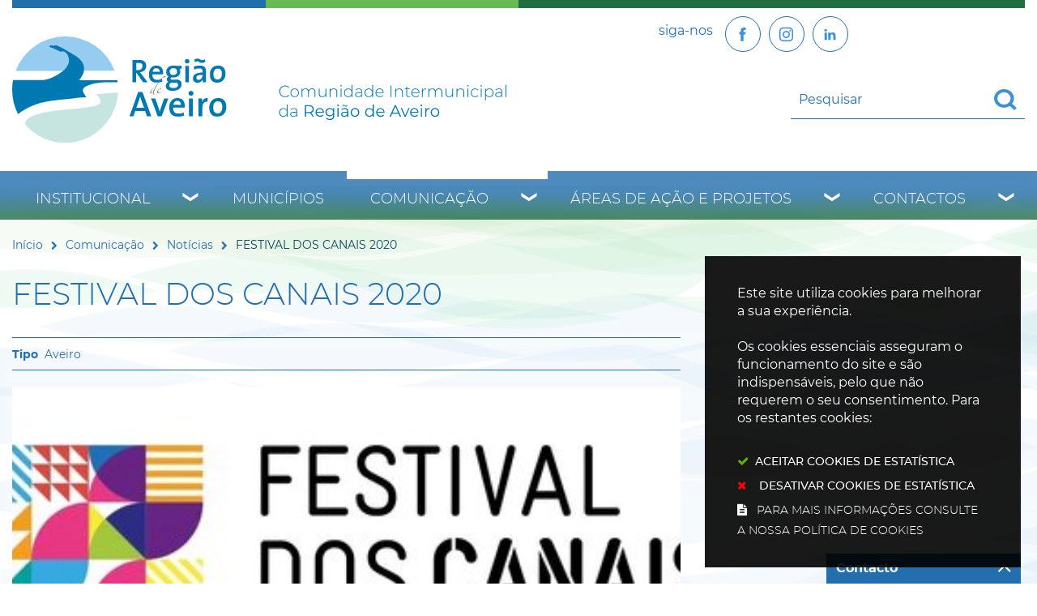

--- FILE ---
content_type: text/html; charset=utf-8
request_url: https://www.regiaodeaveiro.pt/pages/673?news_id=4878&related_news_list_37_page=124
body_size: 51815
content:
<!DOCTYPE HTML>
<html lang="pt-PT">

<head>
   <title>FESTIVAL DOS CANAIS 2020 | Região de Aveiro</title>
   <link rel="stylesheet" type="text/css" href="/assets/wm-smile/stylesheets/frontoffice/mandatory-d5cca65235.min.css" media="all"><link rel="stylesheet" type="text/css" href="/assets/wm-smile/stylesheets/frontoffice/mega_search-382460de24.min.css" media="all">
<link rel="stylesheet" type="text/css" href="/assets/regiaodeaveiro/regiaodeaveiro/stylesheets/widget_styles/horizontal_menu_826-4da8830528.min.css" media="all">
<link rel="stylesheet" type="text/css" href="/assets/wm-smile/stylesheets/frontoffice/widgets/horizontal_menu-1d52b1d89a.min.css" media="all">
<link rel="stylesheet" type="text/css" href="/assets/wm-smile/stylesheets/frontoffice/vendor/add_to_calendar-bfce561bd4.vendor.css" media="all">

   <meta name="csrf-param" content="authenticity_token" />
<meta name="csrf-token" content="vZNKXNSB5FEAaMYhTO7geDvn4IT46nCVS+8OvlUAxNBs56EH0oAv99u2Rx1KIB6+ltL5umlcp6MEpcaDb0m0Bg==" />
  <script src="/assets/wm-smile/javascripts/vendor/smile-frontoffice-4d347401ab.vendor.js"></script>  <script src="/assets/wm-smile/javascripts/frontoffice/smile-fcaf307b9d.min.js"></script>
<script src="/assets/wm-smile/javascripts/frontoffice/mega-search-a15c2c51d2.min.js"></script>
<script src="/assets/wm-smile/javascripts/frontoffice/accessible_menu-2cf974962f.min.js"></script>
<script src="/assets/wm-smile/javascripts/frontoffice/widgets-common-3096e75f40.min.js"></script>
<script src="/assets/wm-smile/javascripts/frontoffice/galleria/galleria-1-c218afcc2e.5.5.min.js"></script>
<script src="https://maps.googleapis.com/maps/api/js?key=AIzaSyA7l3dM16vjQSUyMhiEcALIRvPR5KhOKAU"></script>
<script src="/assets/wm-smile/javascripts/frontoffice/map_manager_auto_begin-2f9985a5f3.min.js"></script>
<script src="/assets/wm-smile/javascripts/vendor/add_to_calendar-67f04a712a.vendor.js"></script>

   

    <!-- delete the fonts that won't be used -->
    <link rel="preload" href="/assets/regiaodeaveiro/regiaodeaveiro/stylesheets/fontface/montserrat-extrabold-webfont.woff2" as="font" type="font/woff2" crossorigin>
    <link rel="preload" href="/assets/regiaodeaveiro/regiaodeaveiro/stylesheets/fontface/montserrat-extrabold-webfont.woff" as="font" type="font/woff" crossorigin>
    <link rel="preload" href="/assets/regiaodeaveiro/regiaodeaveiro/stylesheets/fontface/montserrat-black-webfont.woff2" as="font" type="font/woff2" crossorigin>
    <link rel="preload" href="/assets/regiaodeaveiro/regiaodeaveiro/stylesheets/fontface/montserrat-black-webfont.woff" as="font" type="font/woff" crossorigin>
    <link rel="preload" href="/assets/regiaodeaveiro/regiaodeaveiro/stylesheets/fontface/montserrat-bold-webfont.woff2" as="font" type="font/woff2" crossorigin>
    <link rel="preload" href="/assets/regiaodeaveiro/regiaodeaveiro/stylesheets/fontface/montserrat-bold-webfont.woff" as="font" type="font/woff" crossorigin>
    <link rel="preload" href="/assets/regiaodeaveiro/regiaodeaveiro/stylesheets/fontface/montserrat-medium-webfont.woff2" as="font" type="font/woff2" crossorigin>
    <link rel="preload" href="/assets/regiaodeaveiro/regiaodeaveiro/stylesheets/fontface/montserrat-medium-webfont.woff" as="font" type="font/woff" crossorigin>
    <link rel="preload" href="/assets/regiaodeaveiro/regiaodeaveiro/stylesheets/fontface/montserrat-regular-webfont.woff2" as="font" type="font/woff2" crossorigin>
    <link rel="preload" href="/assets/regiaodeaveiro/regiaodeaveiro/stylesheets/fontface/montserrat-regular-webfont.woff" as="font" type="font/woff" crossorigin>
    <link rel="preload" href="/assets/regiaodeaveiro/regiaodeaveiro/stylesheets/fontface/montserrat-light-webfont.woff2" as="font" type="font/woff2" crossorigin>
    <link rel="preload" href="/assets/regiaodeaveiro/regiaodeaveiro/stylesheets/fontface/montserrat-light-webfont.woff" as="font" type="font/woff" crossorigin>
    <link rel="preload" href="/assets/regiaodeaveiro/regiaodeaveiro/stylesheets/fontface/montserrat-extralight-webfont.woff2" as="font" type="font/woff2" crossorigin>
    <link rel="preload" href="/assets/regiaodeaveiro/regiaodeaveiro/stylesheets/fontface/montserrat-extralight-webfont.woff" as="font" type="font/woff" crossorigin>
    <link rel="preload" href="/assets/regiaodeaveiro/regiaodeaveiro/stylesheets/fontface/icons/fontawesome.woff2" as="font" type="font/woff2" crossorigin>
    <link rel="preload" href="/assets/regiaodeaveiro/regiaodeaveiro/stylesheets/fontface/icons/fontawesome.woff" as="font" type="font/woff" crossorigin>

   <link rel="stylesheet" type="text/css" href="/assets/regiaodeaveiro/regiaodeaveiro/stylesheets/caller-bb162aa635.min.css" media="all">
   <script src="/assets/regiaodeaveiro/regiaodeaveiro/javascripts/theme_utils_interior-a574d3054f.min.js"></script>
    <script src="/assets/regiaodeaveiro/regiaodeaveiro/javascripts/vendor/jquery-d21aab6b53.mmenu.all.min.js"></script><!-- Mobile Menu -->
   <script src="/assets/regiaodeaveiro/regiaodeaveiro/javascripts/vendor/simpleScrollbar-03808bca29.min.js"></script><!-- Scrollbars Custom -->
   <!-- other included scripts are on the bottom of this page -->

   <link rel="shortcut icon" href="/assets/regiaodeaveiro/regiaodeaveiro/images/favicon.ico" />
   <link rel="apple-touch-icon" href="/assets/regiaodeaveiro/regiaodeaveiro/images/apple-touch-icon.png" />
   <link rel="apple-touch-icon" sizes="57x57" href="/assets/regiaodeaveiro/regiaodeaveiro/images/apple-touch-icon-57x57.png" />
   <link rel="apple-touch-icon" sizes="72x72" href="/assets/regiaodeaveiro/regiaodeaveiro/images/apple-touch-icon-72x72.png" />
   <link rel="apple-touch-icon" sizes="76x76" href="/assets/regiaodeaveiro/regiaodeaveiro/images/apple-touch-icon-76x76.png" />
   <link rel="apple-touch-icon" sizes="114x114" href="/assets/regiaodeaveiro/regiaodeaveiro/images/apple-touch-icon-114x114.png" />
   <link rel="apple-touch-icon" sizes="120x120" href="/assets/regiaodeaveiro/regiaodeaveiro/images/apple-touch-icon-120x120.png" />
   <link rel="apple-touch-icon" sizes="144x144" href="/assets/regiaodeaveiro/regiaodeaveiro/images/apple-touch-icon-144x144.png" />
   <link rel="apple-touch-icon" sizes="152x152" href="/assets/regiaodeaveiro/regiaodeaveiro/images/apple-touch-icon-152x152.png" />

   <meta name="viewport" content="initial-scale=1, width=device-width, maximum-scale=1, minimum-scale=1, user-scalable=yes">

   <!-- NAO APAGAR ISTO -->
    <meta name="keywords" content="">
    
	<link rel="canonical" href="https://www.regiaodeaveiro.pt/pages/673">
<meta name="description" content="- 16 a 19 e 24 a 26 de julho -
- Edição Especial 2020 adequada ao tempo de Pandemia -
 
O Festival dos Canais, promovido pela Câmara Municipal ...">
<meta name="last_modified_date" content="2020-07-14T19:30:15.851Z">
<meta name="content_date" content="2020-07-07T00:00:00.000Z">
<link rel="image_src" href="https://www.regiaodeaveiro.pt/regiaodeaveiro/uploads/news/image/4878/festival_canais_2019_slider.jpg">
<meta name="wm:pagetype" content="news">
<meta name="wm:page_id" content="673">
<meta property="og:title" content="FESTIVAL DOS CANAIS 2020">
<meta property="og:type" content="article">

<meta property="og:image" content="https://www.regiaodeaveiro.pt/regiaodeaveiro/uploads/news/image/4878/festival_canais_2019_slider.jpg">


<meta property="og:url" content="https://www.regiaodeaveiro.pt/pages/673?news_id=4878&amp;related_news_list_37_page=124">
<meta property="og:description" content="- 16 a 19 e 24 a 26 de julho -
- Edição Especial 2020 adequada ao tempo de Pandemia -
 
O Festival dos Canais, promovido pela Câmara Municipal ...">
<meta name="twitter:card" content="summary">
<meta name="twitter:title" content="FESTIVAL DOS CANAIS 2020">
<meta name="twitter:description" content="- 16 a 19 e 24 a 26 de julho -
- Edição Especial 2020 adequada ao tempo de Pandemia -
 
O Festival dos Canais, promovido pela Câmara Municipal ...">
<meta name="twitter:image" content="https://www.regiaodeaveiro.pt/regiaodeaveiro/uploads/news/image/4878/festival_canais_2019_slider.jpg">

<script src="/assets/wm-smile/javascripts/frontoffice/cookiebar/jquery-2847bae6d8.cookiebar.min.js"></script></head>

<body class="interior geral">

   <a href="#accessibilityMainContent" class="hideElement">Passar para o Conteúdo Principal</a>

   <a href="#stickyFooter" title="voltar ao topo da página" class="cd-top">Top</a>

<!--
   <div class="mobileMenu"><a href="#menu"><span class="hideElement">menu</span></a><nav id="menu"></nav></div>
-->
   <div id="stickyFooter">
    <header class="grid-container full">
      <div class="grid-container">
         <div class="grid-x gradient_header">
             <div class="xxsmall-12 large-6 cell grid-x">
                <div class="logo_AREA xxsmall-12 small-12 cell">  
  
<div id="html_block_640" class="widget html_block" data-id="640" data-content_type="HtmlBlock">

  <a href="/"><img src="/regiaodeaveiro/layout/logo_full.svg" alt="Comunidade Intermunicipal da Região de Aveiro" /></a>

</div>

</div>                    
              </div>
            <div class="xxsmall-12 large-6 cell grid-x">
              <div class="tools_AREA xxsmall-6 small-8 cell">  
  
<div id="html_block_40" class="widget html_block" data-id="40" data-content_type="HtmlBlock">

  <ul class="socialButtons">
  <li><p>siga-nos</p></li>
  <li><a class="socialBtn" href="https://www.facebook.com/regiaodeaveiro.pt/" target="_blank"><img src="/regiaodeaveiro/layout/icon-facebook.svg" width="25" height="25" loading="eager"  title="Facebook" alt="Facebook" /></a></li>
  <li><a  class="socialBtn" href="https://www.instagram.com/regiao.aveiro_cira/" target="_blank" title="Instagram"><img src="/regiaodeaveiro/layout/icon-instagram.svg" width="25" height="25" loading="eager" alt="botão Linkedin" /></a></li>
  <li><a  class="socialBtn" href="https://www.linkedin.com/company/comunidade-intermunicipal-da-regi-o-de-aveiro/?viewAsMember=true" target="_blank" title="Linkedin"><img src="/regiaodeaveiro/layout/icon-linkedin.svg" width="25" height="25" loading="eager" alt="botão Instagram" /></a></li>

  <!--<li><a class="face" href="http://pt-pt.facebook.com/pages/Aveiro-Portugal/Comunidade-Intermunicipal-da-Regiao-de-Aveiro/164266064407" target="_blank"><img src="/regiaodeaveiro/layout/face_ico.svg" title="Facebook" alt="Facebook" /></a></li>-->
  <!-- <li><a class="twr" href="http://twitter.com/regiaodeaveiro" target="_blank"><img src="/regiaodeaveiro/layout/twitter_ico.svg" title="Twitter" alt="Twitter" /></a></li> -->
</ul>

</div>

</div>
              <div class="translate_AREA xxsmall-6 small-4 cell">  
  
<div id="html_block_39" class="widget html_block" data-id="39" data-content_type="HtmlBlock">

  <div class="googleTranslate">
	<div id="google_translate_element"></div>
    <script type="text/javascript">
        function googleTranslateElementInit() {
            new google.translate.TranslateElement({
                pageLanguage: 'pt',
                includedLanguages: 'pt-PT,es,en,fr,it,de,nl,ru,ja,zh-CN',
                autoDisplay: false,
                layout: google.translate.TranslateElement.InlineLayout.SIMPLE
            }, 'google_translate_element');
        }
          $(window).on('load', function(){
  var $head = $(".goog-te-menu-frame").contents().find("head");

  $head.append($("<link/>",
                 { rel: "stylesheet", href: "/regiaodeaveiro/layout/layout/googletranslate.css", type: "text/css" }
              ));
  })
</script><script type="text/javascript" src="//translate.google.com/translate_a/element.js?cb=googleTranslateElementInit"></script>
</div>

</div>

</div>
             <div class="search_AREA xxsmall-12 small-12 cell">  
  <div id="mega_search_1" class="widget mega_search" data-id="1" data-content_type="MegaSearch">
  <div class="SearchWrap xsmall-12">
    <div class="home-banner-search" id="home-banner-search">
      <div class="home-search-wrapper" id="home-search-wrapper">
        <div class="mega_pesquisa_search_form" role="search">
          <label class="hidden" for="mega_pesquisa_input_1">
            Pesquisar conteúdos na plataforma inteira
          </label>
          <input id="mega_pesquisa_input_1"
            name="search"
            type="search"
            value=""
            data-detail_page_url="/resultados_pesquisa"
            class="mega_pesquisa_input"
            role="searchbox"
            placeholder="Pesquisar conteúdos na plataforma inteira">

          <label class="hidden" for="mega_pesquisa_button">
            Pesquisar
          </label>
          <input id="mega_pesquisa_button" name="mega_pesquisa" type="image" src="/s.gif" alt="Pesquisar conteúdos na plataforma inteira..." class="mega_pesquisa_button search_button" aria-label="Pesquisar conteúdos na plataforma inteira">
        </div>
      </div>
    </div>
  </div>
</div>

</div>
            </div>
         </div>
      </div>
      <div class="grid-container menuBG full">
        <div class="grid-container">
          <div class="grid-x grid-margin-x">
            <nav class="menuInterior_AREA navContainer xxsmall-12 cell " id="navbar">
              <button id="wm-menu-toggle-btn" class="menu-toggle" aria-label="Menu" aria-expanded="false">☰ Menu</button>
                
  <div id="horizontal_menu_1" class="widget horizontal_menu acc_horizontal_menu" data-id="1" data-content_type="HorizontalMenu">

    <ul class="depth1 acc-menu menu"><li class="menu-item dropdown depth1 pos_1 first has_descendants"><a href="/institucional" target="_self" class="menu-link">Institucional</a><button class="dropdown-toggle" aria-label="Institucional submenu" aria-expanded="false"></button><ul class="depth2 "><li class="menu-item depth2 pos_1 first "><a href="/institucional/quem-somos" target="_self" class="menu-link">Quem Somos</a></li><li class="menu-item depth2 pos_2 "><a href="/institucional/historia" target="_self" class="menu-link">História</a></li><li class="menu-item depth2 pos_3 "><a href="/institucional/territorio" target="_self" class="menu-link">Território</a></li><li class="menu-item depth2 pos_4 "><a href="/institucional/orgaos-sociais" target="_self" class="menu-link">Órgãos sociais</a></li><li class="menu-item depth2 pos_5 "><a href="/institucional/instrumentos-de-gestao" target="_self" class="menu-link">Instrumentos de Gestão</a></li><li class="menu-item depth2 pos_6 "><a href="/institucional/parcerias-e-representacoes" target="_self" class="menu-link">Parcerias e Representações</a></li><li class="menu-item depth2 pos_7 "><a href="/institucional/recursos-humanos" target="_self" class="menu-link">Recursos Humanos</a></li><li class="menu-item depth2 pos_8 last "><a href="/institucional/contratacao" target="_self" class="menu-link">Contratação </a></li></ul></li><li class="menu-item depth1 pos_2 "><a href="/municipios" target="_self" class="menu-link">Municípios</a></li><li class="menu-item dropdown depth1 pos_3 selected has_descendants"><a href="/comunicacao" target="_self" class="menu-link">Comunicação</a><button class="dropdown-toggle" aria-label="Comunicação submenu" aria-expanded="false"></button><ul class="depth2 "><li class="menu-item depth2 pos_1 first selected selected_descendant"><a href="/comunicacao/noticias" target="_self" class="menu-link">Notícias</a></li><li class="menu-item depth2 pos_2 "><a href="/comunicacao/eventos" target="_self" class="menu-link">Eventos</a></li><li class="menu-item depth2 pos_3 "><a href="/comunicacao/notas-de-imprensa" target="_self" class="menu-link">Notas de Imprensa</a></li><li class="menu-item depth2 pos_4 "><a href="/comunicacao/boletim-informativo" target="_self" class="menu-link">Boletim Informativo</a></li><li class="menu-item depth2 pos_5 "><a href="/comunicacao/galerias-de-imagens" target="_self" class="menu-link">Galerias de Imagens</a></li><li class="menu-item depth2 pos_6 last "><a href="https://www.youtube.com/user/RegiaoAveiro" target="_blank" class="menu-link">Galerias de Videos</a></li></ul></li><li class="menu-item dropdown depth1 pos_4 has_descendants"><a href="/areas-de-acao-e-projetos" target="_self" class="menu-link">Áreas de Ação e Projetos</a><button class="dropdown-toggle" aria-label="Áreas de Ação e Projetos submenu" aria-expanded="false"></button><ul class="depth2 "><li class="menu-item depth2 pos_1 first "><a href="/areas-de-acao-e-projetos/ambiente-e-sustentabilidade" target="_self" class="menu-link">Ambiente e Sustentabilidade</a></li><li class="menu-item depth2 pos_2 "><a href="/areas-de-acao-e-projetos/cultura-turismo-e-patrimonio" target="_self" class="menu-link">Cultura, Turismo e Património</a></li><li class="menu-item depth2 pos_3 "><a href="/areas-de-acao-e-projetos/desenvolvimento-regional-e-economia" target="_self" class="menu-link">Desenvolvimento Regional e Economia</a></li><li class="menu-item depth2 pos_4 "><a href="/areas-de-acao-e-projetos/educacao-e-ensino-profissional" target="_self" class="menu-link">Educação e Ensino Profissional</a></li><li class="menu-item depth2 pos_5 "><a href="/areas-de-acao-e-projetos/mobilidade-e-transportes" target="_self" class="menu-link">Mobilidade e Transportes</a></li><li class="menu-item depth2 pos_6 "><a href="/areas-de-acao-e-projetos/modernizacao-e-digital" target="_self" class="menu-link">Modernização e Digital</a></li><li class="menu-item depth2 pos_7 "><a href="/areas-de-acao-e-projetos/obras-intermunicipais" target="_self" class="menu-link">Obras Intermunicipais</a></li><li class="menu-item depth2 pos_8 "><a href="/areas-de-acao-e-projetos/saude-social-e-desporto" target="_self" class="menu-link">Saúde, Social e Desporto</a></li><li class="menu-item depth2 pos_9 last "><a href="/areas-de-acao-e-projetos/arquivo" target="_self" class="menu-link">Arquivo</a></li></ul></li><li class="menu-item dropdown depth1 pos_5 last has_descendants"><a href="/contactos" target="_self" class="menu-link">Contactos</a><button class="dropdown-toggle" aria-label="Contactos submenu" aria-expanded="false"></button><ul class="depth2 "><li class="menu-item depth2 pos_1 first last "><a href="/contactos/contactos-de-municipios" target="_self" class="menu-link">Contactos de  Municípios</a></li></ul></li></ul>

    <script>
      document.addEventListener("DOMContentLoaded", () => {
        const container = document.querySelector("#horizontal_menu_1");
        const menuElement = container.querySelector("ul");
        let controllerElement = document.querySelector("#wm-menu-toggle-btn");

        if (controllerElement === null) {
          const newController = document.createElement("button");
          newController.id = "wm-menu-toggle-btn";
          newController.type = "button";
          newController.className = "menu-toggle";
          newController.innerHTML = "<span>Menu</span>";
          container.appendChild(newController);
          controllerElement = newController;
        }

        window.AccessibleMenu = window.AccessibleMenu || {};
        window.AccessibleMenu.menus = window.AccessibleMenu.menus || {};

        let hoverType = window.innerWidth > 768 ? "on" : "off";

        const menu = new AccessibleMenu.TopLinkDisclosureMenu({
          menuElement,
          submenuItemSelector: ".dropdown",
          containerElement: container,
          controllerElement,
          optionalKeySupport: true,
          hoverType: hoverType,
          closeClass: "acc-hide",
          openClass: "acc-show"
        });

        controllerElement.addEventListener("accessibleMenuExpand", function() {
          document.body.style.overflow = "hidden";
        });

        controllerElement.addEventListener("accessibleMenuCollapse", function() {
          document.body.style.overflow = "";
        });
      });
    </script>
</div>


            </nav>
          </div>
        </div>
      </div>

   </header>
   <div class="grid-container full bgMain"></div>

      <div class="siteContents grid-container">
        <div class="grid-x grid-margin-x">
    
          <article class="mainContents large-12 xlarge-12 cell">
            <div class="breadCrumb_AREA"><span class="BO-only shared">área de breadcrumb (partilhada)</span>  
  <div id="breadcrumb_1" class="widget breadcrumb" data-id="1" data-content_type="Breadcrumb">
  <ul>

      <li>
        <a href="/inicio">Início<img alt="_" aria-hidden="true" src="/s.gif" /></a>
      </li>


      <li>
        <a href="/comunicacao">Comunicação<img alt="_" aria-hidden="true" src="/s.gif" /></a>
      </li>


      <li>
        <a href="/comunicacao/noticias">Notícias<img alt="_" aria-hidden="true" src="/s.gif" /></a>
      </li>



      <li>
        FESTIVAL DOS CANAIS 2020
      </li>
  </ul>
</div>

</div>
            <main id="accessibilityMainContent">
              <div class="central_AREA">
              <h1 class="pageTitle">FESTIVAL DOS CANAIS 2020</h1><span class="BO-only">área de conteúdos (não partilhada)</span>  
  <div id="news_detail_66" class="widget news_detail" data-id="66" data-content_type="NewsDetail">


        <div class="categories widget_field "><div class="widget_value"><div><span>Aveiro</span></div></div></div>



        

  <div class="galleria NewsDetail rs_skip">
      <div class="image widget_field "><div class="widget_value" title="FESTIVAL DOS CANAIS 2020"><img data-title="FESTIVAL DOS CANAIS 2020" data-description="" alt="FESTIVAL DOS CANAIS 2020" src="/thumbs/regiaodeaveiro/uploads/news/image/4878/festival_canais_2019_slider_1_500_200.jpg" /></div></div>

  </div>
  
  <div class="hidden" title="Galeria de Imagens">
      <span class="hidden" title="Imagem 1: festival_canais_2019_slider"></span>
  </div>




        <div class="date widget_field "><div class="widget_value"><div><span class="dia">07</span> <span class="mes_curto">Jul</span> <span class="ano">2020</span></div></div></div>



        



        <div class="text widget_field "><div class="widget_value"><div class="writer_text"><p align="center"><strong>- 16 a 19 e 24 a 26 de julho -</strong></p>
<p align="center"><strong>- Edi&ccedil;&atilde;o Especial 2020 adequada ao tempo de Pandemia -</strong></p>
<p>&nbsp;</p>
<p>O Festival dos Canais, promovido pela C&acirc;mara Municipal de Aveiro (CMA), regressa este m&ecirc;s e apresenta-se numa Edi&ccedil;&atilde;o Especial, adaptando-se &agrave;s limita&ccedil;&otilde;es impostas pelo Combate &agrave; Pandemia do Covid-19. As principais mudan&ccedil;as acontecem na dimens&atilde;o e nas datas do Festival, que este ano se estende por dois fins de semana: 16 a 19 e 24 a 26 de julho.</p>
<p>Mant&ecirc;m-se, no entanto, as principais caracter&iacute;sticas do evento, continuando a ser um Festival de rua, totalmente gratuito, que envolve a popula&ccedil;&atilde;o e procura surpreender o quotidiano dos aveirenses atrav&eacute;s de m&uacute;sica, performance, novo circo, v&iacute;deo e instala&ccedil;&otilde;es, entre outras &aacute;reas art&iacute;sticas, podendo-se contar com v&aacute;rias estreias.</p>
<p>Em termos de investimento, a CMA reduz o or&ccedil;amento desta edi&ccedil;&atilde;o em -56%, passando de um investimento de 500.000&euro; em 2019, para apenas 220.000&euro; na presente edi&ccedil;&atilde;o de 2020, procurando um bom equil&iacute;brio entre a qualidade e a necessidade de redu&ccedil;&atilde;o da dimens&atilde;o dos espet&aacute;culos e aumento da seguran&ccedil;a para todos os espectadores e participantes.</p>
<p>Para o Presidente da CMA &ldquo;o Festival dos Canais &eacute; j&aacute; uma marca muito forte do nosso territ&oacute;rio e da nossa gente. &Eacute; fundamental prosseguir este caminho de crescimento do evento, tamb&eacute;m ele numa l&oacute;gica de adapta&ccedil;&atilde;o ao &ldquo;novo normal&rdquo;, capaz de viver bem com as novas din&acirc;micas da Cidade e das Pessoas em tempos de Pandemia, dando sempre primazia &agrave; sa&uacute;de e ao bem-estar de cada um dos nossos Concidad&atilde;os e Visitantes&rdquo;, sublinhou Ribau Esteves.</p>
<p>O respeito pelas atuais normas de seguran&ccedil;a ditou v&aacute;rias altera&ccedil;&otilde;es ao formato desta edi&ccedil;&atilde;o. Ser&aacute;, por isso, um evento com recintos delimitados e levantamento de bilhete obrigat&oacute;rio, assim como lugares fixos e devidamente distanciados. Ser&atilde;o disponibilizadas m&aacute;scaras a todos os interessados e gel desinfetante para as m&atilde;os.</p>
<p>Jos&eacute; Pina, diretor do Teatro Aveirense e gestor da equipa organizadora do Festival dos Canais, destaca que, &ldquo;apesar da pandemia, o Festival mant&eacute;m o seu ADN e continua a ter uma dimens&atilde;o nacional e internacional, contando com v&aacute;rias estreias, entre as quais v&aacute;rias coprodu&ccedil;&otilde;es, sem esquecer a aten&ccedil;&atilde;o &agrave; cria&ccedil;&atilde;o local e o envolvimento de Colaboradores t&eacute;cnicos da Regi&atilde;o. Continua, por isso, a poder apresentar-se como o melhor evento, multidisciplinar, no espa&ccedil;o p&uacute;blico do pa&iacute;s&rdquo;.</p>
<p>&nbsp;</p>
<p><strong>M&uacute;sica em v&aacute;rios registos</strong></p>
<p>Os concertos na Pra&ccedil;a do Marqu&ecirc;s est&atilde;o entre os principais destaques desta edi&ccedil;&atilde;o. Dino D&rsquo;Santiago (dia 18), Cuca Roseta (dia 24) e o saxofonista Henk Van Twillert com H&eacute;lder Moutinho (dia 25) v&atilde;o atuar neste palco do Festival dos Canais, sempre &agrave;s 21h30, naquele que ser&aacute; o maior recinto do evento este ano.</p>
<p>Um momento especial na m&uacute;sica ser&aacute; tamb&eacute;m o cine-concerto &ldquo;Surdina&rdquo;, uma tragicom&eacute;dia do realizador Rodrigo Areias com m&uacute;sica de T&oacute; Trips. O argumento &eacute; de Valter Hugo M&atilde;e e o elenco conta com Ana Burstoff e Ant&oacute;nio Dur&atilde;es, entre outros. A sess&atilde;o vai acontecer no dia 16, &agrave;s 22h30, no Conservat&oacute;rio de M&uacute;sica de Aveiro Calouste Gulbenkian.</p>
<p>Ainda na m&uacute;sica, a escadaria do Edif&iacute;cio Fernando T&aacute;vora volta a receber v&aacute;rios concertos no final da tarde, com encontro marcado a partir das 19h30.</p>
<p>Ali ao lado, no Claustro da Miseric&oacute;rdia, a Orquestra Filarmonia das Beiras tem tr&ecirc;s atua&ccedil;&otilde;es agendadas para os dias 19, 25 e 26, &agrave;s 18h30, com um repert&oacute;rio que vai da Wolfgang A. Mozart a Franz Schubert, Julio Medaglia e Gon&ccedil;alo Louren&ccedil;o, entre outros.</p>
<p>&nbsp;</p>
<p><strong>Estreias a ter em conta</strong></p>
<p>O novo circo &eacute; sempre uma &aacute;rea em destaque no Festival dos Canais e este ano h&aacute; uma estreia a assinalar. Trata-se do novo espet&aacute;culo de Jo&atilde;o Paulo Santos, intitulado &ldquo;O Outro&rdquo;, num regresso ao Festival de uma das figuras mais destacadas do novo circo nacional. A primeira apresenta&ccedil;&atilde;o ser&aacute; no dia 17 &agrave;s 21h30 e as restantes nos dias 18 e 19 &agrave;s 15h e &agrave;s 18h00, no coreto do Parque da Cidade.</p>
<p>Tamb&eacute;m nas estreias, assinale-se a nova cria&ccedil;&atilde;o da companhia Red Cloud Teatro de Marionetas. D&aacute; pelo nome de &ldquo;Isto aconteceu de repente - distor&ccedil;&atilde;o&rdquo; e tem por base um texto de Jorge Loura&ccedil;o Figueira, envolvendo marionetas, uma atriz, cinema de anima&ccedil;&atilde;o e v&iacute;deo. Sess&otilde;es nos dias 24 e 25 &agrave;s 21h30 e dia 26 &agrave;s 16h00, no Teatro Aveirense.</p>
<p>Ainda no cap&iacute;tulo das estreias, a associa&ccedil;&atilde;o cultural Albergar-te vem ao Festival dos Canais apresentar &ldquo;a mais longa SINOPSE&rdquo;, uma &ldquo;reflex&atilde;o sobre a rela&ccedil;&atilde;o entre a arte e a sua justifica&ccedil;&atilde;o, quando achamos que a arte n&atilde;o se justifica&rdquo;. Espet&aacute;culo marcado para dia 16 e 17 &agrave;s 22h00 e dia 18 &agrave;s 23h00.</p>
<p>&nbsp;</p>
<p><strong>Percursos pela Cidade</strong></p>
<p>Em 2020 existem v&aacute;rios projetos para desfrutar em movimento. &ldquo;Wave Shape&rdquo;, dias 18 e 19 &agrave;s 21h30, &eacute; uma fus&atilde;o de escultura, som, instala&ccedil;&atilde;o e dan&ccedil;a na qual a &aacute;gua &eacute; protagonista e que ir&aacute; ser desfrutada ao longo do Canal Central. Al&eacute;m da vertente performativa, inclui um conjunto de c&oacute;digos QR distribu&iacute;dos para que o p&uacute;blico possa, com o seu telem&oacute;vel, fazer scan do c&oacute;digo e ouvir uma m&uacute;sica e/ou hist&oacute;ria escolhida para cada local.</p>
<p>Tamb&eacute;m o projeto &ldquo;Ilhas Suspensas&rdquo; prop&otilde;e uma frui&ccedil;&atilde;o em movimento. Trata-se de um percurso a realizar de barco na Ria de Aveiro por onde se v&atilde;o desenrolando performances <i>site specific</i>, seja em pequenas ilhas ou barcos que v&atilde;o cruzando o caminho do p&uacute;blico. Apresenta&ccedil;&otilde;es nos dias 18, 19, 25 e 26 &agrave;s 12h00 e 18h00.</p>
<p>Outro percurso a ter em conta &eacute; Walkduct, uma caminhada performativa em modo lunar, resultante da colabora&ccedil;&atilde;o do cientista Bernard Foing com artistas de Aveiro. Esta caminhada lunar vai cruzar-se com a cidade e devolver-lhe uma perspetiva microc&oacute;smica dos lugares, com sa&iacute;das nos dias 18 e 19 &agrave;s 15h00 e &agrave;s 18h00.</p>
<p>O mesmo Bernard Foing ser&aacute; um dos oradores numa confer&ecirc;ncia em torno do tema da &aacute;gua e sua import&acirc;ncia, marcada para o Centro de Congressos de Aveiro, no dia 18 &agrave;s 17h00. Os outros oradores s&atilde;o o realizador Rodrigo Areias e o urbanista Daniel Casas Valle.</p>
<p>&nbsp;</p>
<p><strong>Instala&ccedil;&otilde;es no espa&ccedil;o p&uacute;blico</strong></p>
<p>A edi&ccedil;&atilde;o deste ano do Festival dos Canais ter&aacute; v&aacute;rias instala&ccedil;&otilde;es art&iacute;sticas na cidade. O projeto City Lab ir&aacute; trazer as obras &ldquo;Totems&rdquo;, de Alijia Biala e Iwo Borkowicz (Jardim do Rossio), e &ldquo;We Are All in the Same Boat&rdquo;, de Samuel Zealy (Parque da Cidade, no lago).</p>
<p>Na escadaria do Edif&iacute;cio T&aacute;vora, conte-se com &ldquo;Beam Reach II&rdquo;, de Pavla Beranov&aacute;, numa parceria com o festival aveirense PRISMA &ndash; Art Light Tech.</p>
<p>Entre a instala&ccedil;&atilde;o e a performance est&aacute; &ldquo;&Aacute;gua&rdquo;, uma cria&ccedil;&atilde;o de Circolando, composta por tr&ecirc;s igl&ocirc;s e v&aacute;rias micro-hist&oacute;rias constru&iacute;das em torno do imagin&aacute;rio ligado ao elemento da &aacute;gua e &agrave;s altera&ccedil;&otilde;es clim&aacute;ticas no dia 18 &agrave;s 18h00 e 21h30, dia 19 &agrave;s 18h00, dia 25 &agrave;s 18h00 e 21h30 e dia 26 &agrave;s 18h00</p>
<p>S&atilde;o ainda v&aacute;rias as interven&ccedil;&otilde;es de Maria Matina no Festival dos Canais, numa conjuga&ccedil;&atilde;o de instala&ccedil;&otilde;es, performances, jogos e conte&uacute;dos educativos. O seu &ldquo;Jardim das Brincadeiras&rdquo; e a instala&ccedil;&atilde;o &ldquo;Vida&rdquo; estar&atilde;o no Cais da Fonte Nova, podendo-se contar com v&aacute;rias atividades para os mais novos neste local. Ao longo da cidade ir&atilde;o ver-se bandeiras desta criadora com as cores do festival.</p>
<p>&nbsp;</p>
<p><strong>Envolvimento dos criadores locais</strong></p>
<p>O Festival dos Canais tem sempre um lugar especial para a cria&ccedil;&atilde;o local, pelo que este ano n&atilde;o ser&aacute; exce&ccedil;&atilde;o. Al&eacute;m de alguns nomes j&aacute; referidos, conte-se com a LP Dance e o seu espet&aacute;culo &ldquo;Sal&rdquo;, na Marinha da Noeirinha, assim como apresenta&ccedil;&otilde;es do Dancenter no Claustro da Miseric&oacute;rdia, sem esquecer os habituais desenhos dos Aveiro Sketchers, inspirados nos espet&aacute;culos do festival, e uma proposta performativa e formativa de Madina Ziganshina.</p>
<p><a href="https://festivaldoscanais.pt/" title="Programa Completo Aqui." target="_blank"><strong><span style="text-decoration: underline;">Programa completo aqui.</span></strong></a></p>
<p><strong><span style="text-decoration: underline;">FESTIVAL DOS CANAIS - Cidade de Aveiro</span></strong></p>
<p>16 a 19 e 24 a 26 de julho</p>
<p>Entrada livre</p>
<p><a href="https://www.facebook.com/festivaldoscanais/">https://www.facebook.com/festivaldoscanais/</a></p><div class="writer_text_clear"></div></div></div></div>



        



        




</div>
  <div id="related_news_list_37" class="widget related_news_list" data-id="37" data-content_type="RelatedNewsList">

    <h4 class="related_news_list_title hidden">Notícias relacionadas</h4>
    <ul class="grid-x grid-margin-x grid-margin-y xsmall-up-1 small-up-2 medium-up-2 large-up-3">
          <li class="cell pos_1 first">
            <a href="/comunicacao/noticias/noticia/xv-bienal-de-ceramica-de-aveiro-2021-inscricoes">

                    <div class="thumbnail widget_field "><div class="widget_value"><img data-description="" alt="banner_bienal_web_cma_ii_01" src="/imgcrop/regiaodeaveiro/uploads/news/image/5406/banner_bienal_web_cma_ii_01_1_600_400.png" /></div></div>

                  <div class="date widget_field "><div class="widget_value"><div><span class=dias>24</span> <span class=mes_extenso>Setembro</span></div></div></div>

                  <div class="title widget_field "><div class="widget_value"><h2>XV BIENAL DE CERÂMICA DE AVEIRO 2021 - INSCRIÇÕES</h2></div></div>


                  <div class="categories widget_field "><div class="widget_value"><div><span>Aveiro</span></div></div></div>



</a>          </li>
          <li class="cell pos_2">
            <a href="/comunicacao/noticias/noticia/alteracao-a-data-e-local-da-realizacao-da-reuniao-de-camara-privada-do-mes-junho">

                    <div class="thumbnail widget_field "><div class="widget_value"><img data-description="" alt="_mg_2140" src="/imgcrop/regiaodeaveiro/uploads/news/image/13290/_mg_2140_1_600_400.JPG" /></div></div>

                  <div class="date widget_field "><div class="widget_value"><div><span class=dias>07</span> <span class=mes_extenso>Junho</span></div></div></div>

                  <div class="title widget_field "><div class="widget_value"><h2>Alteração à data e local da realização da Reunião de Câmara privada do mês junho</h2></div></div>


                  <div class="categories widget_field "><div class="widget_value"><div><span>Aveiro</span></div></div></div>



</a>          </li>
          <li class="cell pos_3">
            <a href="/comunicacao/noticias/noticia/abertura-da-open-call-do-projeto-monitor">

                    <div class="thumbnail widget_field "><div class="widget_value"><img data-description="" alt="monitor_logofinal_13" src="/imgcrop/regiaodeaveiro/uploads/news/image/5474/monitor_logofinal_13_1_600_400.jpg" /></div></div>

                  <div class="date widget_field "><div class="widget_value"><div><span class=dias>02</span> <span class=mes_extenso>Outubro</span></div></div></div>

                  <div class="title widget_field "><div class="widget_value"><h2>ABERTURA DA OPEN CALL DO PROJETO MONITOR</h2></div></div>


                  <div class="categories widget_field "><div class="widget_value"><div><span>Aveiro</span></div></div></div>



</a>          </li>
    </ul>
    
</div>

</div>
              <div class="postMenu_AREA"><span class="BO-only shared">área de menu central (partilhada)</span>  
  <div id="vertical_menu_25" class="widget vertical_menu no-wm-idx" data-id="25" data-content_type="VerticalMenu"></div>

</div>
              <section>
                <div class="lastUpdateDate">

<div><span class="wmPageUpdateTitle">Conteúdo atualizado em</span><span class="wmPageUpdateDate">15 de dezembro de 2021</span><span class="wmPageUpdateTime">às 17:31</span></div>
</div>
              </section>
            </main>
          </article>
        </div>

      </div>

      </div><!--end stickyFooter -->

<footer class="interior">
    <div class="grid-container">
        <div class="grid-x bottomMainContent">
          <div class="backButton medium-6 cell">
            <a href="javascript:history.back()">Voltar</a>
          </div>
          <div class="addThis_AREA show-for-medium medium-6 cell">  
  
<div id="html_block_62" class="widget html_block" data-id="62" data-content_type="HtmlBlock">

  
                <!-- Go to www.addthis.com/dashboard to customize your tools -->
                <div class="addthis_inline_share_toolbox"></div>
            

</div>

</div>
        </div>
      </div>
  <div class="homepagelinksList grid-container full">
    <div class="grid-container">
      <div class="grid-x grid-margin-x">
        <div class="linksList_left_AREA xxsmall-12 small-6 medium-4 large-2 cell">  
  
<div id="html_block_57" class="widget html_block" data-id="57" data-content_type="HtmlBlock">

  <h2>Municípios</h2>

</div>
    <div id="links_list_37" class="widget links_list" data-id="37" data-content_type="LinksList">


      <ul>


          <li class="" >
              <a class="" aria-label="Águeda" href="/municipios/agueda" target="_blank">

                  
                  <div class="title widget_field "><div class="widget_value">Águeda</div></div>
                  

              </a>
          </li>


          <li class="" >
              <a class="" aria-label="Albergaria-a-Velha" href="/municipios/albergaria-a-velha" target="_self">

                  
                  <div class="title widget_field "><div class="widget_value">Albergaria-a-Velha</div></div>
                  

              </a>
          </li>


          <li class="" >
              <a class="" aria-label="Anadia" href="/municipios/anadia" target="_self">

                  
                  <div class="title widget_field "><div class="widget_value">Anadia</div></div>
                  

              </a>
          </li>


          <li class="" >
              <a class="" aria-label="Aveiro" href="/municipios/aveiro" target="_self">

                  
                  <div class="title widget_field "><div class="widget_value">Aveiro</div></div>
                  

              </a>
          </li>


          <li class="" >
              <a class="" aria-label="Estarreja" href="/municipios/estarreja" target="_self">

                  
                  <div class="title widget_field "><div class="widget_value">Estarreja</div></div>
                  

              </a>
          </li>


          <li class="" >
              <a class="" aria-label="Ílhavo" href="/municipios/ilhavo" target="_self">

                  
                  <div class="title widget_field "><div class="widget_value">Ílhavo</div></div>
                  

              </a>
          </li>


          <li class="" >
              <a class="" aria-label="Murtosa" href="/municipios/murtosa" target="_self">

                  
                  <div class="title widget_field "><div class="widget_value">Murtosa</div></div>
                  

              </a>
          </li>


          <li class="" >
              <a class="" aria-label="Oliveira do Bairro" href="/municipios/oliveira-do-bairro" target="_self">

                  
                  <div class="title widget_field "><div class="widget_value">Oliveira do Bairro</div></div>
                  

              </a>
          </li>


          <li class="" >
              <a class="" aria-label="Ovar" href="/municipios/ovar" target="_self">

                  
                  <div class="title widget_field "><div class="widget_value">Ovar</div></div>
                  

              </a>
          </li>


          <li class="" >
              <a class="" aria-label="Sever do Vouga" href="/municipios/sever-do-vouga" target="_self">

                  
                  <div class="title widget_field "><div class="widget_value">Sever do Vouga</div></div>
                  

              </a>
          </li>


          <li class="" >
              <a class="" aria-label="Vagos" href="/municipios/vagos" target="_self">

                  
                  <div class="title widget_field "><div class="widget_value">Vagos</div></div>
                  

              </a>
          </li>
      </ul>
      
</div>

</div>
        <div class="linksList_right_AREA xxsmall-12 small-6 medium-8 large-4 cell">  
  
<div id="html_block_58" class="widget html_block" data-id="58" data-content_type="HtmlBlock">

  <h2>Atividades</h2>

</div>
    <div id="links_list_38" class="widget links_list" data-id="38" data-content_type="LinksList">


      <ul>


          <li class="" >
              <a class="" aria-label="Ambiente e Sustentabilidade" href="/areas-de-acao-e-projetos/ambiente-e-sustentabilidade" target="_self">

                  
                  <div class="title widget_field "><div class="widget_value">Ambiente e Sustentabilidade</div></div>
                  

              </a>
          </li>


          <li class="" >
              <a class="" aria-label="Cultura, Turismo e Património" href="/areas-de-acao-e-projetos/cultura-turismo-e-patrimonio" target="_self">

                  
                  <div class="title widget_field "><div class="widget_value">Cultura, Turismo e Património</div></div>
                  

              </a>
          </li>


          <li class="" >
              <a class="" aria-label="Desenvolvimento Económico" href="/areas-de-acao-e-projetos/desenvolvimento-regional-e-economia" target="_self">

                  
                  <div class="title widget_field "><div class="widget_value">Desenvolvimento Económico</div></div>
                  

              </a>
          </li>


          <li class="" >
              <a class="" aria-label="Desenvolvimento Regional" href="/areas-de-acao-e-projetos/desenvolvimento-regional-e-economia/desenvolvimento-regional" target="_self">

                  
                  <div class="title widget_field "><div class="widget_value">Desenvolvimento Regional</div></div>
                  

              </a>
          </li>


          <li class="" >
              <a class="" aria-label="Desenvolvimento Social, Saúde e Desporto">

                  
                  <div class="title widget_field "><div class="widget_value">Desenvolvimento Social, Saúde e Desporto</div></div>
                  

              </a>
          </li>


          <li class="" >
              <a class="" aria-label="Educação e Ensino Profissional" href="/areas-de-acao-e-projetos/educacao-e-ensino-profissional" target="_self">

                  
                  <div class="title widget_field "><div class="widget_value">Educação e Ensino Profissional</div></div>
                  

              </a>
          </li>


          <li class="" >
              <a class="" aria-label="Floresta e Proteção Civil" href="/areas-de-acao-e-projetos/ambiente-e-sustentabilidade/floresta-e-protecao-civil" target="_self">

                  
                  <div class="title widget_field "><div class="widget_value">Floresta e Proteção Civil</div></div>
                  

              </a>
          </li>


          <li class="" >
              <a class="" aria-label="Mobilidade e Transportes" href="/areas-de-acao-e-projetos/mobilidade-e-transportes" target="_self">

                  
                  <div class="title widget_field "><div class="widget_value">Mobilidade e Transportes</div></div>
                  

              </a>
          </li>


          <li class="" >
              <a class="" aria-label="Modernização e Digital" href="/areas-de-acao-e-projetos/modernizacao-e-digital" target="_self">

                  
                  <div class="title widget_field "><div class="widget_value">Modernização e Digital</div></div>
                  

              </a>
          </li>


          <li class="" >
              <a class="" aria-label="Obras Intermunicipais" href="/areas-de-acao-e-projetos/obras-intermunicipais" target="_self">

                  
                  <div class="title widget_field "><div class="widget_value">Obras Intermunicipais</div></div>
                  

              </a>
          </li>


          <li class="" >
              <a class="" aria-label="Arquivo" href="/areas-de-acao-e-projetos/arquivo" target="_self">

                  
                  <div class="title widget_field "><div class="widget_value">Arquivo</div></div>
                  

              </a>
          </li>
      </ul>
      
</div>

</div>
        <div class="contactos_AREA xxsmall-12 small-12 medium-12 large-6 cell">  
  
<div id="html_block_642" class="widget html_block" data-id="642" data-content_type="HtmlBlock">

  <h2>contactos e informações</h2>
<strong>Comunidade Intermunicipal da <br>
Região de Aveiro</strong>
<p>Rua do Carmo, 20 <br>
3800-127 Aveiro</p>
<p><strong>tel</strong> +351 234 377 650</p>
<p><strong>e-mail </strong><a href="mailto:geral@regiaodeaveiro.pt" target="_self">geral@regiaodeaveiro.pt</a></p>
<p><strong>NIF</strong> 508 771 935</p>
<p><strong>NISS</strong> 20018144108</p>

</div>

</div>
      </div>
    </div>
  </div>

  <div class="linksGovernoWrap grid-container full">
    <div class="grid-container">
      <div class="linksGoverno_AREA xxsmall-12 cell">  
  
<div id="html_block_38" class="widget html_block" data-id="38" data-content_type="HtmlBlock">

  <div class="grid-x grid-margin-x align-middle">
  
  <div class="logosAcessibilidade large-12 xlarge-3 cell"><a href="/acessibilidade/"><img src="/thumbs/regiaodeaveiro/uploads/writer_file/image/873/regiaoaveiro_1_720_2500.png" alt="HTML 5 | CSS 3 | WCAG 2.0 | Acessibilidade" /></a></div>
  <div class="logos2020 large-12 xlarge-3 cell"><a href="http://www.centro.portugal2020.pt/"><img src="/regiaodeaveiro/layout/centro2020.png" alt="CENTRO 2020 | Portugal 2020 | União Europeia - FEDER" /></a></div>
  <ul class="xxsmall-12 large-12 xlarge-5 cell">
  <!--<li><a href="/sugestoes-reclamacoes-elogios/" target="_blank">Sugestões</a></li>-->
  <!--<li><a href="/comunicacao/newsletter" target="_blank">Newsletter</a></li>-->
  <li><a href="/politica-de-privacidade-e-seguranca" target="_blank">Política de Privacidade</a></li>
  <li><a href="/politica-de-cookies" target="_blank">Política de Cookies</a></li>
  <li><a href="/ficha-tecnica" target="_blank">Ficha Técnica</a></li>
  <li><a href="/acessibilidade/glossario-de-termos-complexos-ou-tecnicos" target="_blank">Glossário de Termos Complexos</a></li>
  </ul>
  <div class="logoWiremaze large-12 xlarge-1 cell"><a href="http://www.wiremaze.com" target="_blank"><img src="/regiaodeaveiro/layout/logo_wiremaze.svg" alt="Powered by Wiremaze" title="Powered by Wiremaze" /></a></div>

</div>

</div>

</div>
        <div class="acessibilidadeAutor xxsmall-12 large-12 cell">
        <div class="acessibilidadeAutor_AREA">  
  
<div id="html_block_639" class="widget html_block" data-id="639" data-content_type="HtmlBlock">

  <p class="acessibilidadeAutor">© 2025 Comunidade Intermunicipal da Região de Aveiro</p>

</div>

</div>
      </div>
    </div>
  </div>

</footer>

      <aside class="stickyForm_AREA">
        <section class="stickyForm">
          <div class="stickyFormOpen"><span>Contacto</span></div>
            
  
  <div id="article_504" class="widget article" data-id="504" data-content_type="Article">
  <div class="writer_text"><p><a href="/contactos/caixa-de-contacto" target="_self">Ir para "Caixa de Contacto"</a></p><div class="writer_text_clear"></div></div>
</div>


        </section>
      </aside>

      <!-- START OLD BROWSER WARNING -->
<script> 
var $buoop = {vs:{i:9,f:15,o:12.1,s:5.1},c:2}; 
function $buo_f(){ 
 var e = document.createElement("script"); 
 e.src = "//browser-update.org/update.js"; 
 document.body.appendChild(e);
};
try {document.addEventListener("DOMContentLoaded", $buo_f,false)}
catch(e){window.attachEvent("onload", $buo_f)}
</script>
<!-- END OLD BROWSER WARNING -->
      <script>
    $(window).on('accepted', checkCookieBarGa3)
    function checkCookieBarGa3(){  
      if(jQuery.cookieBar && jQuery.cookieBar('cookies')){
        (function(i,s,o,g,r,a,m){i['GoogleAnalyticsObject']=r;i[r]=i[r]||function(){
        (i[r].q=i[r].q||[]).push(arguments)},i[r].l=1*new Date();a=s.createElement(o),
        m=s.getElementsByTagName(o)[0];a.async=1;a.src=g;m.parentNode.insertBefore(a,m)
        })(window,document,'script','https://www.google-analytics.com/analytics.js','ga');
        ga('create', 'UA-19133214-1', {
          cookieFlags: 'max-age=7200;secure;samesite=none'
        });
        ga('send', 'pageview')
      };
    }checkCookieBarGa3();
</script>

      <script src="/assets/regiaodeaveiro/regiaodeaveiro/javascripts/vendor/fixto-b642ead35d.min.js"></script><!-- Fixed sidebar, works on desktop only -->
      <script src="/assets/regiaodeaveiro/regiaodeaveiro/javascripts/vendor/picturefill-aea404604a.min.js"></script><!-- contain image -->
      <script src="/assets/regiaodeaveiro/regiaodeaveiro/javascripts/vendor/ofi-d15e158094.browser.min.js"></script><!-- contain image for IE -->
      <script src="/assets/regiaodeaveiro/regiaodeaveiro/javascripts/vendor/responsiveTables-d3590e4be8.min.js"></script><!-- Tabelas com scroll em mobile -->
      <script src="/assets/regiaodeaveiro/regiaodeaveiro/javascripts/smile_forms-69d0a5eae9.min.js"></script><!-- Caixa de Contacto-->

<!-- Sticky sidebar -->
<script>
  $('.vertical_menu').fixTo('.stickyForm_AREA .siteContents');
</script>

<!-- Scroll na Caixa de Contacto -->
<script>
  var el = document.querySelector('.form_placement');
  SimpleScrollbar.initEl(el);
</script>

<!-- Contain div with image for IE -->
<script>
 objectFitImages('img.OF-cover');
</script>

<!-- MOBILE MENU -->
<script>
/*
$(function() {
  resetBoxProperties();
   if ($(window).width() <= 1024) { // colocar menu "normal" dentro da div do menu na versao mobile
   $('nav#menu').append($(".widget.horizontal_menu").html());
   $('nav#menu').mmenu({
      navbar: {
         title: ''
      },
      navbars: [{
         position: 'top',
         content: [
            'prev',
            'title'
         ]
      }]
   }, {
      classNames: {
         selected: 'selected'
      }
   });
}
});
*/
</script>

<!-- ADDTHIS -->
<!--go to www.addthis.com/dashboard to customize your tools -->
<script type="text/javascript" src="//s7.addthis.com/js/300/addthis_widget.js#pubid=ra-5b609e122fa6f108"></script>
<!--End of AddThis Script-->


<!-- TITULOS DAS AREAS - so aparecem em backoffice -->
    <style type="text/css">
      span.BO-only {
        display: none;
      }
    </style>








    <script>
      setInterval(function () {
        if(window.executeRecaptchaForVerify) {
          executeRecaptchaForVerify();
        }
      }, 90 * 1000);
    </script>
<script>
        $(function(){
          if(jQuery.cookieBar) {
            $.cookieBar({"message":"Este site utiliza cookies para melhorar a sua experiência.  \u003cbr\u003e\u003cbr\u003eOs cookies essenciais asseguram o funcionamento do site e são indispensáveis, pelo que não requerem o seu consentimento. Para os restantes cookies:","policyURL":"/pages/852","acceptText":"Aceitar cookies de estatística","policyText":"Para mais informações consulte a nossa política de cookies","declineText":" Desativar cookies de estatística","policyButton":true,"declineButton":true})
            $("#wm-cookie-bar p, #wm-cookie-bar a").attr("tabindex",1)
            $("#wm-cookie-bar p").focus()
          }
        });
      </script></body>
</html>


--- FILE ---
content_type: application/javascript
request_url: https://www.regiaodeaveiro.pt/assets/wm-smile/javascripts/frontoffice/galleria/galleria-1-c218afcc2e.5.5.min.js
body_size: 72501
content:
!function(t,e,i,n){var a,o,r,s,l,c,h,u,d,p,f,g,m,v,y,_=e.document,b=t(_),w=t(e),x=Array.prototype,T=!0,k=!1,C=navigator.userAgent.toLowerCase(),I=e.location.hash.replace(/#\//,""),S="file:"==e.location.protocol?"http:":e.location.protocol,A=Math,E=function(){},D=function(){return!1},L=function(){var t=3,e=_.createElement("div"),i=e.getElementsByTagName("i");do{e.innerHTML="\x3c!--[if gt IE "+ ++t+"]><i></i><![endif]--\x3e"}while(i[0]);return t>4?t:_.documentMode||n}(),$=function(){return{html:_.documentElement,body:_.body,head:_.getElementsByTagName("head")[0],title:_.title}},P=e.parent!==e.self,z="data ready thumbnail loadstart loadfinish image play pause progress fullscreen_enter fullscreen_exit idle_enter idle_exit rescale lightbox_open lightbox_close lightbox_image",F=(y=[],t.each(z.split(" "),(function(t,e){y.push(e),/_/.test(e)&&y.push(e.replace(/_/g,""))})),y),H=function(e){var i;return"object"!=typeof e||t.each(e,(function(n,a){/^[a-z]+_/.test(n)&&(i="",t.each(n.split("_"),(function(t,e){i+=t>0?e.substr(0,1).toUpperCase()+e.substr(1):e})),e[i]=a,delete e[n])})),e},O=function(e){return t.inArray(e,F)>-1?i[e.toUpperCase()]:e},M={youtube:{reg:/https?:\/\/(?:[a-zA_Z]{2,3}.)?(?:youtube\.com\/watch\?)((?:[\w\d\-\_\=]+&amp;(?:amp;)?)*v(?:&lt;[A-Z]+&gt;)?=([0-9a-zA-Z\-\_]+))/i,embed:function(){return S+"//www.youtube.com/embed/"+this.id},get_thumb:function(t){return S+"//img.youtube.com/vi/"+this.id+"/default.jpg"},get_image:function(t){return S+"//img.youtube.com/vi/"+this.id+"/hqdefault.jpg"}},vimeo:{reg:/https?:\/\/(?:www\.)?(vimeo\.com)\/(?:hd#)?([0-9]+)/i,embed:function(){return S+"//player.vimeo.com/video/"+this.id},getUrl:function(){return S+"//vimeo.com/api/v2/video/"+this.id+".json?callback=?"},get_thumb:function(t){return t[0].thumbnail_medium},get_image:function(t){return t[0].thumbnail_large}},dailymotion:{reg:/https?:\/\/(?:www\.)?(dailymotion\.com)\/video\/([^_]+)/,embed:function(){return S+"//www.dailymotion.com/embed/video/"+this.id},getUrl:function(){return"https://api.dailymotion.com/video/"+this.id+"?fields=thumbnail_240_url,thumbnail_720_url&callback=?"},get_thumb:function(t){return t.thumbnail_240_url},get_image:function(t){return t.thumbnail_720_url}},_inst:[]},N=function(i,n){for(var a=0;a<M._inst.length;a++)if(M._inst[a].id===n&&M._inst[a].type==i)return M._inst[a];this.type=i,this.id=n,this.readys=[],M._inst.push(this);var o=this;t.extend(this,M[i]),_videoThumbs=function(e){o.data=e,t.each(o.readys,(function(t,e){e(o.data)})),o.readys=[]},this.hasOwnProperty("getUrl")?t.getJSON(this.getUrl(),_videoThumbs):e.setTimeout(_videoThumbs,400),this.getMedia=function(t,e,i){i=i||E;var n=this,a=function(i){e(n["get_"+t](i))};try{n.data?a(n.data):n.readys.push(a)}catch(t){i()}}},R=function(t){var e;for(var i in M)if((e=t&&M[i].reg&&t.match(M[i].reg))&&e.length)return{id:e[2],provider:i};return!1},W={support:(v=$().html,!P&&(v.requestFullscreen||v.msRequestFullscreen||v.mozRequestFullScreen||v.webkitRequestFullScreen)),callback:E,enter:function(t,e,i){this.instance=t,this.callback=e||E,(i=i||$().html).requestFullscreen?i.requestFullscreen():i.msRequestFullscreen?i.msRequestFullscreen():i.mozRequestFullScreen?i.mozRequestFullScreen():i.webkitRequestFullScreen&&i.webkitRequestFullScreen()},exit:function(t){this.callback=t||E,_.exitFullscreen?_.exitFullscreen():_.msExitFullscreen?_.msExitFullscreen():_.mozCancelFullScreen?_.mozCancelFullScreen():_.webkitCancelFullScreen&&_.webkitCancelFullScreen()},instance:null,listen:function(){if(this.support){var t=function(){if(W.instance){var t=W.instance._fullscreen;_.fullscreen||_.mozFullScreen||_.webkitIsFullScreen||_.msFullscreenElement&&null!==_.msFullscreenElement?t._enter(W.callback):t._exit(W.callback)}};_.addEventListener("fullscreenchange",t,!1),_.addEventListener("MSFullscreenChange",t,!1),_.addEventListener("mozfullscreenchange",t,!1),_.addEventListener("webkitfullscreenchange",t,!1)}}},q=[],U=[],V=!1,j=!1,X=[],B=[],G=function(e){B.push(e),t.each(X,(function(t,i){i._options.theme!=e.name&&(i._initialized||i._options.theme)||(i.theme=e,i._init.call(i))}))},Q={clearTimer:function(e){t.each(i.get(),(function(){this.clearTimer(e)}))},addTimer:function(e){t.each(i.get(),(function(){this.addTimer(e)}))},array:function(t){return x.slice.call(t,0)},create:function(t,e){e=e||"div";var i=_.createElement(e);return i.className=t,i},removeFromArray:function(e,i){return t.each(e,(function(t,n){if(n==i)return e.splice(t,1),!1})),e},getScriptPath:function(e){var i=(e=e||t("script:last").attr("src")).split("/");return 1==i.length?"":(i.pop(),i.join("/")+"/")},animate:(d=function(t){var i,n="transition WebkitTransition MozTransition OTransition".split(" ");if(e.opera)return!1;for(i=0;n[i];i++)if(void 0!==t[n[i]])return n[i];return!1}((_.body||_.documentElement).style),p={MozTransition:"transitionend",OTransition:"oTransitionEnd",WebkitTransition:"webkitTransitionEnd",transition:"transitionend"}[d],f={_default:[.25,.1,.25,1],galleria:[.645,.045,.355,1],galleriaIn:[.55,.085,.68,.53],galleriaOut:[.25,.46,.45,.94],ease:[.25,0,.25,1],linear:[.25,.25,.75,.75],"ease-in":[.42,0,1,1],"ease-out":[0,0,.58,1],"ease-in-out":[.42,0,.58,1]},g=function(e,i,n){var a={};n=n||"transition",t.each("webkit moz ms o".split(" "),(function(){a["-"+this+"-"+n]=i})),e.css(a)},m=function(t){g(t,"none","transition"),i.WEBKIT&&i.TOUCH&&(g(t,"translate3d(0,0,0)","transform"),t.data("revert")&&(t.css(t.data("revert")),t.data("revert",null)))},function(n,a,v){if(v=t.extend({duration:400,complete:E,stop:!1},v),n=t(n),!v.duration)return n.css(a),void v.complete.call(n[0]);d?(v.stop&&(n.off(p),m(n)),o=!1,t.each(a,(function(t,e){u=n.css(t),Q.parseValue(u)!=Q.parseValue(e)&&(o=!0),n.css(t,u)})),o?(r=[],s=v.easing in f?f[v.easing]:f._default,l=" "+v.duration+"ms cubic-bezier("+s.join(",")+")",e.setTimeout(function(e,n,a,o){return function(){e.one(n,function(t){return function(){m(t),v.complete.call(t[0])}}(e)),i.WEBKIT&&i.TOUCH&&(c={},h=[0,0,0],t.each(["left","top"],(function(t,i){i in a&&(h[t]=Q.parseValue(a[i])-Q.parseValue(e.css(i))+"px",c[i]=a[i],delete a[i])})),(h[0]||h[1])&&(e.data("revert",c),r.push("-webkit-transform"+o),g(e,"translate3d("+h.join(",")+")","transform"))),t.each(a,(function(t,e){r.push(t+o)})),g(e,r.join(",")),e.css(a)}}(n,p,a,l),2)):e.setTimeout((function(){v.complete.call(n[0])}),v.duration)):n.animate(a,v)}),removeAlpha:function(t){if(t instanceof jQuery&&(t=t[0]),L<9&&t){var e=t.style,i=t.currentStyle,n=i&&i.filter||e.filter||"";/alpha/.test(n)&&(e.filter=n.replace(/alpha\([^)]*\)/i,""))}},forceStyles:function(e,i){(e=t(e)).attr("style")&&e.data("styles",e.attr("style")).removeAttr("style"),e.css(i)},revertStyles:function(){t.each(Q.array(arguments),(function(e,i){(i=t(i)).removeAttr("style"),i.attr("style",""),i.data("styles")&&i.attr("style",i.data("styles")).data("styles",null)}))},moveOut:function(t){Q.forceStyles(t,{position:"absolute",left:-1e4})},moveIn:function(){Q.revertStyles.apply(Q,Q.array(arguments))},hide:function(e,i,n){n=n||E;var a=t(e);e=a[0],a.data("opacity")||a.data("opacity",a.css("opacity"));var o={opacity:0};if(i){var r=L<9&&e?function(){Q.removeAlpha(e),e.style.visibility="hidden",n.call(e)}:n;Q.animate(e,o,{duration:i,complete:r,stop:!0})}else L<9&&e?(Q.removeAlpha(e),e.style.visibility="hidden"):a.css(o)},show:function(e,i,n){n=n||E;var a=t(e);e=a[0];var o={opacity:parseFloat(a.data("opacity"))||1};if(i){L<9&&(a.css("opacity",0),e.style.visibility="visible");var r=L<9&&e?function(){1==o.opacity&&Q.removeAlpha(e),n.call(e)}:n;Q.animate(e,o,{duration:i,complete:r,stop:!0})}else L<9&&1==o.opacity&&e?(Q.removeAlpha(e),e.style.visibility="visible"):a.css(o)},wait:function(n){i._waiters=i._waiters||[],n=t.extend({until:D,success:E,error:function(){i.raise("Could not complete wait function.")},timeout:3e3},n);var a,o,r,s=Q.timestamp(),l=function(){return o=Q.timestamp(),a=o-s,Q.removeFromArray(i._waiters,r),n.until(a)?(n.success(),!1):"number"==typeof n.timeout&&o>=s+n.timeout?(n.error(),!1):void i._waiters.push(r=e.setTimeout(l,10))};i._waiters.push(r=e.setTimeout(l,10))},toggleQuality:function(t,e){7!==L&&8!==L||!t||"IMG"!=t.nodeName.toUpperCase()||(void 0===e&&(e="nearest-neighbor"===t.style.msInterpolationMode),t.style.msInterpolationMode=e?"bicubic":"nearest-neighbor")},insertStyleTag:function(e,i){if(!i||!t("#"+i).length){var n=_.createElement("style");if(i&&(n.id=i),$().head.appendChild(n),n.styleSheet)n.styleSheet.cssText=e;else{var a=_.createTextNode(e);n.appendChild(a)}}},loadScript:function(e,i){var n=!1,a=t("<script>").attr({src:e,async:!0}).get(0);a.onload=a.onreadystatechange=function(){n||this.readyState&&"loaded"!==this.readyState&&"complete"!==this.readyState||(n=!0,a.onload=a.onreadystatechange=null,"function"==typeof i&&i.call(this,this))},$().head.appendChild(a)},parseValue:function(t){if("number"==typeof t)return t;if("string"==typeof t){var e=t.match(/\-?\d|\./g);return e&&e.constructor===Array?1*e.join(""):0}return 0},timestamp:function(){return(new Date).getTime()},loadCSS:function(e,a,o){var r,s;if(t("link[rel=stylesheet]").each((function(){if(new RegExp(e).test(this.href))return r=this,!1})),"function"==typeof a&&(o=a,a=n),o=o||E,r)return o.call(r,r),r;if(s=_.styleSheets.length,t("#"+a).length)t("#"+a).attr("href",e),s--;else{r=t("<link>").attr({rel:"stylesheet",href:e,id:a}).get(0);var l=t('link[rel="stylesheet"], style');if(l.length?l.get(0).parentNode.insertBefore(r,l[0]):$().head.appendChild(r),L&&s>=31)return void i.raise("You have reached the browser stylesheet limit (31)",!0)}if("function"==typeof o){var c=t("<s>").attr("id","galleria-loader").hide().appendTo($().body);Q.wait({until:function(){return c.height()>0},success:function(){c.remove(),o.call(r,r)},error:function(){c.remove(),i.raise("Theme CSS could not load after 20 sec. "+(i.QUIRK?"Your browser is in Quirks Mode, please add a correct doctype.":"Please download the latest theme at http://galleria.io/customer/."),!0)},timeout:5e3})}return r}},K=function(e){return Q.insertStyleTag(".galleria-videoicon{width:60px;height:60px;position:absolute;top:50%;left:50%;z-index:1;margin:-30px 0 0 -30px;cursor:pointer;background:#000;background:rgba(0,0,0,.8);border-radius:3px;-webkit-transition:all 150ms}.galleria-videoicon i{width:0px;height:0px;border-style:solid;border-width:10px 0 10px 16px;display:block;border-color:transparent transparent transparent #ffffff;margin:20px 0 0 22px}.galleria-image:hover .galleria-videoicon{background:#000}","galleria-videoicon"),t(Q.create("galleria-videoicon")).html("<i></i>").appendTo(e).click((function(){t(this).siblings("img").mouseup()}))},Y=(a=function(e,i,n,a){var o,r=this.getOptions("easing"),s=this.getStageWidth(),l={left:s*(e.rewind?-1:1)},c={left:0};n?(l.opacity=0,c.opacity=1):l.opacity=1,t(e.next).css(l),Q.animate(e.next,c,{duration:e.speed,complete:(o=t(e.next).add(e.prev),function(){i(),o.css({left:0})}),queue:!1,easing:r}),a&&(e.rewind=!e.rewind),e.prev&&(l={left:0},c={left:s*(e.rewind?1:-1)},n&&(l.opacity=1,c.opacity=0),t(e.prev).css(l),Q.animate(e.prev,c,{duration:e.speed,queue:!1,easing:r,complete:function(){t(this).css("opacity",0)}}))},{active:!1,init:function(t,e,i){Y.effects.hasOwnProperty(t)&&Y.effects[t].call(this,e,i)},effects:{fade:function(e,i){t(e.next).css({opacity:0,left:0}),Q.animate(e.next,{opacity:1},{duration:e.speed,complete:i}),e.prev&&(t(e.prev).css("opacity",1).show(),Q.animate(e.prev,{opacity:0},{duration:e.speed}))},flash:function(e,i){t(e.next).css({opacity:0,left:0}),e.prev?Q.animate(e.prev,{opacity:0},{duration:e.speed/2,complete:function(){Q.animate(e.next,{opacity:1},{duration:e.speed,complete:i})}}):Q.animate(e.next,{opacity:1},{duration:e.speed,complete:i})},pulse:function(e,i){e.prev&&t(e.prev).hide(),t(e.next).css({opacity:0,left:0}).show(),Q.animate(e.next,{opacity:1},{duration:e.speed,complete:i})},slide:function(t,e){a.apply(this,Q.array(arguments))},fadeslide:function(t,e){a.apply(this,Q.array(arguments).concat([!0]))},doorslide:function(t,e){a.apply(this,Q.array(arguments).concat([!1,!0]))}}});W.listen(),t.event.special["click:fast"]={propagate:!0,add:function(i){var n=function(t){if(t.touches&&t.touches.length){var e=t.touches[0];return{x:e.pageX,y:e.pageY}}},a={touched:!1,touchdown:!1,coords:{x:0,y:0},evObj:{}};t(this).data({clickstate:a,timer:0}).on("touchstart.fast",(function(i){e.clearTimeout(t(this).data("timer")),t(this).data("clickstate",{touched:!0,touchdown:!0,coords:n(i.originalEvent),evObj:i})})).on("touchmove.fast",(function(e){var i=n(e.originalEvent),a=t(this).data("clickstate");Math.max(Math.abs(a.coords.x-i.x),Math.abs(a.coords.y-i.y))>6&&t(this).data("clickstate",t.extend(a,{touchdown:!1}))})).on("touchend.fast",(function(n){var o=t(this);o.data("clickstate").touchdown&&i.handler.call(this,n),o.data("timer",e.setTimeout((function(){o.data("clickstate",a)}),400))})).on("click.fast",(function(e){if(t(this).data("clickstate").touched)return!1;t(this).data("clickstate",a),i.handler.call(this,e)}))},remove:function(){t(this).off("touchstart.fast touchmove.fast touchend.fast click.fast")}},w.on("orientationchange",(function(){t(this).resize()})),i=function(){var a=this;this._options={},this._playing=!1,this._playtime=5e3,this._active=null,this._queue={length:0},this._data=[],this._dom={},this._thumbnails=[],this._layers=[],this._initialized=!1,this._firstrun=!1,this._stageWidth=0,this._stageHeight=0,this._target=n,this._binds=[],this._id=parseInt(1e4*A.random(),10);t.each("container stage images image-nav image-nav-left image-nav-right info info-text info-title info-description thumbnails thumbnails-list thumbnails-container thumb-nav-left thumb-nav-right loader counter tooltip".split(" "),(function(t,e){a._dom[e]=Q.create("galleria-"+e)})),t.each("current total".split(" "),(function(t,e){a._dom[e]=Q.create("galleria-"+e,"span")}));var o=this._keyboard={keys:{UP:38,DOWN:40,LEFT:37,RIGHT:39,RETURN:13,ESCAPE:27,BACKSPACE:8,SPACE:32},map:{},bound:!1,press:function(t){var e=t.keyCode||t.which;e in o.map&&"function"==typeof o.map[e]&&o.map[e].call(a,t)},attach:function(t){var e,i;for(e in t)t.hasOwnProperty(e)&&((i=e.toUpperCase())in o.keys?o.map[o.keys[i]]=t[e]:o.map[i]=t[e]);o.bound||(o.bound=!0,b.on("keydown",o.press))},detach:function(){o.bound=!1,o.map={},b.off("keydown",o.press)}},r=this._controls={0:n,1:n,active:0,swap:function(){r.active=r.active?0:1},getActive:function(){return a._options.swipe?r.slides[a._active]:r[r.active]},getNext:function(){return a._options.swipe?r.slides[a.getNext(a._active)]:r[1-r.active]},slides:[],frames:[],layers:[]},s=this._carousel={next:a.$("thumb-nav-right"),prev:a.$("thumb-nav-left"),width:0,current:0,max:0,hooks:[],update:function(){var e=0,i=0,n=[0];t.each(a._thumbnails,(function(a,o){if(o.ready){e+=o.outerWidth||t(o.container).outerWidth(!0);var r=t(o.container).width();e+=r-A.floor(r),n[a+1]=e,i=A.max(i,o.outerHeight||t(o.container).outerHeight(!0))}})),a.$("thumbnails").css({width:e,height:i}),s.max=e,s.hooks=n,s.width=a.$("thumbnails-list").width(),s.setClasses(),a.$("thumbnails-container").toggleClass("galleria-carousel",e>s.width),s.width=a.$("thumbnails-list").width()},bindControls:function(){var t;s.next.on("click:fast",(function(e){if(e.preventDefault(),"auto"===a._options.carouselSteps){for(t=s.current;t<s.hooks.length;t++)if(s.hooks[t]-s.hooks[s.current]>s.width){s.set(t-2);break}}else s.set(s.current+a._options.carouselSteps)})),s.prev.on("click:fast",(function(e){if(e.preventDefault(),"auto"===a._options.carouselSteps)for(t=s.current;t>=0;t--){if(s.hooks[s.current]-s.hooks[t]>s.width){s.set(t+2);break}if(0===t){s.set(0);break}}else s.set(s.current-a._options.carouselSteps)}))},set:function(t){for(t=A.max(t,0);s.hooks[t-1]+s.width>=s.max&&t>=0;)t--;s.current=t,s.animate()},getLast:function(t){return(t||s.current)-1},follow:function(t){if(0!==t&&t!==s.hooks.length-2){for(var e=s.current;s.hooks[e]-s.hooks[s.current]<s.width&&e<=s.hooks.length;)e++;t-1<s.current?s.set(t-1):t+2>e&&s.set(t-e+s.current+2)}else s.set(t)},setClasses:function(){s.prev.toggleClass("disabled",!s.current),s.next.toggleClass("disabled",s.hooks[s.current]+s.width>=s.max)},animate:function(e){s.setClasses();var i=-1*s.hooks[s.current];isNaN(i)||(a.$("thumbnails").css("left",(function(){return t(this).css("left")})),Q.animate(a.get("thumbnails"),{left:i},{duration:a._options.carouselSpeed,easing:a._options.easing,queue:!1}))}},l=this._tooltip={initialized:!1,open:!1,timer:"tooltip"+a._id,swapTimer:"swap"+a._id,init:function(){l.initialized=!0;Q.insertStyleTag(".galleria-tooltip{padding:3px 8px;max-width:50%;background:#ffe;color:#000;z-index:3;position:absolute;font-size:11px;line-height:1.3;opacity:0;box-shadow:0 0 2px rgba(0,0,0,.4);-moz-box-shadow:0 0 2px rgba(0,0,0,.4);-webkit-box-shadow:0 0 2px rgba(0,0,0,.4);}","galleria-tooltip"),a.$("tooltip").css({opacity:.8,visibility:"visible",display:"none"})},move:function(t){var e=a.getMousePosition(t).x,i=a.getMousePosition(t).y,n=a.$("tooltip"),o=e,r=i,s=n.outerHeight(!0)+1,l=n.outerWidth(!0),c=s+15,h=a.$("container").width()-l-2,u=a.$("container").height()-s-2;isNaN(o)||isNaN(r)||(o+=10,r-=s+8,o=A.max(0,A.min(h,o)),r=A.max(0,A.min(u,r)),i<c&&(r=c),n.css({left:o,top:r}))},bind:function(e,n){if(!i.TOUCH){l.initialized||l.init();var o=function(){a.$("container").off("mousemove",l.move),a.clearTimer(l.timer),a.$("tooltip").stop().animate({opacity:0},200,(function(){a.$("tooltip").hide(),a.addTimer(l.swapTimer,(function(){l.open=!1}),1e3)}))},r=function(e,i){l.define(e,i),t(e).hover((function(){a.clearTimer(l.swapTimer),a.$("container").off("mousemove",l.move).on("mousemove",l.move).trigger("mousemove"),l.show(e),a.addTimer(l.timer,(function(){a.$("tooltip").stop().show().animate({opacity:1}),l.open=!0}),l.open?0:500)}),o).click(o)};"string"==typeof n?r(e in a._dom?a.get(e):e,n):t.each(e,(function(t,e){r(a.get(t),e)}))}},show:function(i){var n=(i=t(i in a._dom?a.get(i):i)).data("tt"),o=function(t){var n;e.setTimeout((n=t,function(){l.move(n)}),10),i.off("mouseup",o)};(n="function"==typeof n?n():n)&&(a.$("tooltip").html(n.replace(/\s/,"&#160;")),i.on("mouseup",o))},define:function(e,i){if("function"!=typeof i){var n=i;i=function(){return n}}e=t(e in a._dom?a.get(e):e).data("tt",i),l.show(e)}},c=this._fullscreen={scrolled:0,crop:n,active:!1,prev:t(),beforeEnter:function(t){t()},beforeExit:function(t){t()},keymap:a._keyboard.map,parseCallback:function(e,i){return Y.active?function(){"function"==typeof e&&e.call(a);var n=a._controls.getActive(),o=a._controls.getNext();a._scaleImage(o),a._scaleImage(n),i&&a._options.trueFullscreen&&t(n.container).add(o.container).trigger("transitionend")}:e},enter:function(t){c.beforeEnter((function(){t=c.parseCallback(t,!0),a._options.trueFullscreen&&W.support?(c.active=!0,Q.forceStyles(a.get("container"),{width:"100%",height:"100%"}),a.rescale(),i.MAC?i.SAFARI&&/version\/[1-5]/.test(C)?(a.$("stage").css("opacity",0),e.setTimeout((function(){c.scale(),a.$("stage").css("opacity",1)}),4)):(a.$("container").css("opacity",0).addClass("fullscreen"),e.setTimeout((function(){c.scale(),a.$("container").css("opacity",1)}),50)):a.$("container").addClass("fullscreen"),w.resize(c.scale),W.enter(a,t,a.get("container"))):(c.scrolled=w.scrollTop(),i.TOUCH||e.scrollTo(0,0),c._enter(t))}))},_enter:function(o){var r,s,l,h;c.active=!0,P&&(c.iframe=(s=_.referrer,l=_.createElement("a"),h=e.location,l.href=s,l.protocol!=h.protocol||l.hostname!=h.hostname||l.port!=h.port?(i.raise("Parent fullscreen not available. Iframe protocol, domains and ports must match."),!1):(c.pd=e.parent.document,t(c.pd).find("iframe").each((function(){if((this.contentDocument||this.contentWindow.document)===_)return r=this,!1})),r))),Q.hide(a.getActiveImage()),P&&c.iframe&&(c.iframe.scrolled=t(e.parent).scrollTop(),e.parent.scrollTo(0,0));var u=a.getData(),d=a._options,p=!a._options.trueFullscreen||!W.support,f={height:"100%",overflow:"hidden",margin:0,padding:0};if(p&&(a.$("container").addClass("fullscreen"),c.prev=a.$("container").prev(),c.prev.length||(c.parent=a.$("container").parent()),a.$("container").appendTo("body"),Q.forceStyles(a.get("container"),{position:i.TOUCH?"absolute":"fixed",top:0,left:0,width:"100%",height:"100%",zIndex:1e4}),Q.forceStyles($().html,f),Q.forceStyles($().body,f)),P&&c.iframe&&(Q.forceStyles(c.pd.documentElement,f),Q.forceStyles(c.pd.body,f),Q.forceStyles(c.iframe,t.extend(f,{width:"100%",height:"100%",top:0,left:0,position:"fixed",zIndex:1e4,border:"none"}))),c.keymap=t.extend({},a._keyboard.map),a.attachKeyboard({escape:a.exitFullscreen,right:a.next,left:a.prev}),c.crop=d.imageCrop,d.fullscreenCrop!=n&&(d.imageCrop=d.fullscreenCrop),u&&u.big&&u.image!==u.big){var g=new i.Picture,m=g.isCached(u.big),v=a.getIndex(),y=a._thumbnails[v];a.trigger({type:i.LOADSTART,cached:m,rewind:!1,index:v,imageTarget:a.getActiveImage(),thumbTarget:y,galleriaData:u}),g.load(u.big,(function(e){a._scaleImage(e,{complete:function(e){a.trigger({type:i.LOADFINISH,cached:m,index:v,rewind:!1,imageTarget:e.image,thumbTarget:y});var n=a._controls.getActive().image;n&&t(n).width(e.image.width).height(e.image.height).attr("style",t(e.image).attr("style")).attr("src",e.image.src)}})}));var b=a.getNext(v),x=new i.Picture,T=a.getData(b);x.preload(a.isFullscreen()&&T.big?T.big:T.image)}a.rescale((function(){a.addTimer(!1,(function(){p&&Q.show(a.getActiveImage()),"function"==typeof o&&o.call(a),a.rescale()}),100),a.trigger(i.FULLSCREEN_ENTER)})),p?w.resize(c.scale):Q.show(a.getActiveImage())},scale:function(){a.rescale()},exit:function(t){c.beforeExit((function(){t=c.parseCallback(t),a._options.trueFullscreen&&W.support?W.exit(t):c._exit(t)}))},_exit:function(t){c.active=!1;var n=!a._options.trueFullscreen||!W.support,o=a.$("container").removeClass("fullscreen");if(c.parent?c.parent.prepend(o):o.insertAfter(c.prev),n){Q.hide(a.getActiveImage()),Q.revertStyles(a.get("container"),$().html,$().body),i.TOUCH||e.scrollTo(0,c.scrolled);var r=a._controls.frames[a._controls.active];r&&r.image&&(r.image.src=r.image.src)}P&&c.iframe&&(Q.revertStyles(c.pd.documentElement,c.pd.body,c.iframe),c.iframe.scrolled&&e.parent.scrollTo(0,c.iframe.scrolled)),a.detachKeyboard(),a.attachKeyboard(c.keymap),a._options.imageCrop=c.crop;var s,l=a.getData().big,h=a._controls.getActive().image;!a.getData().iframe&&h&&l&&l==h.src&&e.setTimeout((s=a.getData().image,function(){h.src=s}),1),a.rescale((function(){a.addTimer(!1,(function(){n&&Q.show(a.getActiveImage()),"function"==typeof t&&t.call(a),w.trigger("resize")}),50),a.trigger(i.FULLSCREEN_EXIT)})),w.off("resize",c.scale)}},h=this._idle={trunk:[],bound:!1,active:!1,add:function(e,n,a,o){if(e&&!i.TOUCH){h.bound||h.addEvent(),e=t(e),"boolean"==typeof a&&(o=a,a={}),a=a||{};var r,s={};for(r in n)n.hasOwnProperty(r)&&(s[r]=e.css(r));e.data("idle",{from:t.extend(s,a),to:n,complete:!0,busy:!1}),o?e.css(n):h.addTimer(),h.trunk.push(e)}},remove:function(e){e=t(e),t.each(h.trunk,(function(t,i){i&&i.length&&!i.not(e).length&&(e.css(e.data("idle").from),h.trunk.splice(t,1))})),h.trunk.length||(h.removeEvent(),a.clearTimer(h.timer))},addEvent:function(){h.bound=!0,a.$("container").on("mousemove click",h.showAll),"hover"==a._options.idleMode&&a.$("container").on("mouseleave",h.hide)},removeEvent:function(){h.bound=!1,a.$("container").on("mousemove click",h.showAll),"hover"==a._options.idleMode&&a.$("container").off("mouseleave",h.hide)},addTimer:function(){"hover"!=a._options.idleMode&&a.addTimer("idle",(function(){h.hide()}),a._options.idleTime)},hide:function(){if(a._options.idleMode&&!1!==a.getIndex()){a.trigger(i.IDLE_ENTER);var e=h.trunk.length;t.each(h.trunk,(function(t,i){var n=i.data("idle");n&&(i.data("idle").complete=!1,Q.animate(i,n.to,{duration:a._options.idleSpeed,complete:function(){t==e-1&&(h.active=!1)}}))}))}},showAll:function(){a.clearTimer("idle"),t.each(h.trunk,(function(t,e){h.show(e)}))},show:function(e){var n=e.data("idle");h.active&&(n.busy||n.complete)||(n.busy=!0,a.trigger(i.IDLE_EXIT),a.clearTimer("idle"),Q.animate(e,n.from,{duration:a._options.idleSpeed/2,complete:function(){h.active=!0,t(e).data("idle").busy=!1,t(e).data("idle").complete=!0}})),h.addTimer()}},u=this._lightbox={width:0,height:0,initialized:!1,active:null,image:null,elems:{},keymap:!1,init:function(){if(!u.initialized){u.initialized=!0;var e={},n=a._options,o="",r="position:absolute;",s="lightbox-",l={overlay:"position:fixed;display:none;opacity:"+n.overlayOpacity+";filter:alpha(opacity="+100*n.overlayOpacity+");top:0;left:0;width:100%;height:100%;background:"+n.overlayBackground+";z-index:99990",box:"position:fixed;display:none;width:400px;height:400px;top:50%;left:50%;margin-top:-200px;margin-left:-200px;z-index:99991",shadow:r+"background:#000;width:100%;height:100%;",content:r+"background-color:#fff;top:10px;left:10px;right:10px;bottom:10px;overflow:hidden",info:r+"bottom:10px;left:10px;right:10px;color:#444;font:11px/13px arial,sans-serif;height:13px",close:r+"top:10px;right:10px;height:20px;width:20px;background:#fff;text-align:center;cursor:pointer;color:#444;font:16px/22px arial,sans-serif;z-index:99999",image:r+"top:10px;left:10px;right:10px;bottom:30px;overflow:hidden;display:block;",prevholder:r+"width:50%;top:0;bottom:40px;cursor:pointer;",nextholder:r+"width:50%;top:0;bottom:40px;right:-1px;cursor:pointer;",prev:r+"top:50%;margin-top:-20px;height:40px;width:30px;background:#fff;left:20px;display:none;text-align:center;color:#000;font:bold 16px/36px arial,sans-serif",next:r+"top:50%;margin-top:-20px;height:40px;width:30px;background:#fff;right:20px;left:auto;display:none;font:bold 16px/36px arial,sans-serif;text-align:center;color:#000",title:"float:left",counter:"float:right;margin-left:8px;"},c={},h="";h=L>7?L<9?"background:#000;filter:alpha(opacity=0);":"background:rgba(0,0,0,0);":"z-index:99999",l.nextholder+=h,l.prevholder+=h,t.each(l,(function(t,e){o+=".galleria-"+s+t+"{"+e+"}"})),o+=".galleria-"+s+"box.iframe .galleria-"+s+"prevholder,.galleria-"+s+"box.iframe .galleria-"+s+"nextholder{width:100px;height:100px;top:50%;margin-top:-70px}",Q.insertStyleTag(o,"galleria-lightbox"),t.each("overlay box content shadow title info close prevholder prev nextholder next counter image".split(" "),(function(t,i){a.addElement("lightbox-"+i),e[i]=u.elems[i]=a.get("lightbox-"+i)})),u.image=new i.Picture,t.each({box:"shadow content close prevholder nextholder",info:"title counter",content:"info image",prevholder:"prev",nextholder:"next"},(function(e,i){var n=[];t.each(i.split(" "),(function(t,e){n.push(s+e)})),c[s+e]=n})),a.append(c),t(e.image).append(u.image.container),t($().body).append(e.overlay,e.box),t(e.close).on("click:fast",u.hide).html("&#215;").hover((function(){t(this).css("color","#bbb")}),(function(){t(this).css("color","#444")})),t.each(["Prev","Next"],(function(n,a){var o=t(e[a.toLowerCase()]).html(/v/.test(a)?"&#8249;&#160;":"&#160;&#8250;"),r=t(e[a.toLowerCase()+"holder"]);r.on("click:fast",(function(){u["show"+a]()})),L<8||i.TOUCH?o.show():r.hover((function(){o.show()}),(function(t){o.stop().fadeOut(200)}))})),t(e.overlay).on("click:fast",u.hide),i.IPAD&&(a._options.lightboxTransitionSpeed=0)}},rescale:function(e){var n=A.min(w.width()-40,u.width),o=A.min(w.height()-60,u.height),r=A.min(n/u.width,o/u.height),s=A.round(u.width*r)+40,l=A.round(u.height*r)+60,c={width:s,height:l,"margin-top":-1*A.ceil(l/2),"margin-left":-1*A.ceil(s/2)};e?t(u.elems.box).css(c):t(u.elems.box).animate(c,{duration:a._options.lightboxTransitionSpeed,easing:a._options.easing,complete:function(){var e=u.image,n=a._options.lightboxFadeSpeed;a.trigger({type:i.LIGHTBOX_IMAGE,imageTarget:e.image}),t(e.container).show(),t(e.image).animate({opacity:1},n),Q.show(u.elems.info,n)}})},hide:function(){u.image.image=null,w.off("resize",u.rescale),t(u.elems.box).hide().find("iframe").remove(),Q.hide(u.elems.info),a.detachKeyboard(),a.attachKeyboard(u.keymap),u.keymap=!1,Q.hide(u.elems.overlay,200,(function(){t(this).hide().css("opacity",a._options.overlayOpacity),a.trigger(i.LIGHTBOX_CLOSE)}))},showNext:function(){u.show(a.getNext(u.active))},showPrev:function(){u.show(a.getPrev(u.active))},show:function(n){u.active=n="number"==typeof n?n:a.getIndex()||0,u.initialized||u.init(),a.trigger(i.LIGHTBOX_OPEN),u.keymap||(u.keymap=t.extend({},a._keyboard.map),a.attachKeyboard({escape:u.hide,right:u.showNext,left:u.showPrev})),w.off("resize",u.rescale);var o,r,s,l=a.getData(n),c=a.getDataLength(),h=a.getNext(n);Q.hide(u.elems.info);try{for(s=a._options.preload;s>0;s--)r=new i.Picture,o=a.getData(h),r.preload(o.big?o.big:o.image),h=a.getNext(h)}catch(t){}u.image.isIframe=l.iframe&&!l.image,t(u.elems.box).toggleClass("iframe",u.image.isIframe),t(u.image.container).find(".galleria-videoicon").remove(),u.image.load(l.big||l.image||l.iframe,(function(i){if(i.isIframe){var o=t(e).width(),r=t(e).height();if(i.video&&a._options.maxVideoSize){var s=A.min(a._options.maxVideoSize/o,a._options.maxVideoSize/r);s<1&&(o*=s,r*=s)}u.width=o,u.height=r}else u.width=i.original.width,u.height=i.original.height;if(t(i.image).css({width:i.isIframe?"100%":"100.1%",height:i.isIframe?"100%":"100.1%",top:0,bottom:0,zIndex:99998,opacity:0,visibility:"visible"}).parent().height("100%"),u.elems.title.innerHTML=l.title||"",u.elems.counter.innerHTML=n+1+" / "+c,w.resize(u.rescale),u.rescale(),l.image&&l.iframe){if(t(u.elems.box).addClass("iframe"),l.video){var h=K(i.container).hide();e.setTimeout((function(){h.fadeIn(200)}),200)}t(i.image).css("cursor","pointer").mouseup(function(e,i){return function(n){t(u.image.container).find(".galleria-videoicon").remove(),n.preventDefault(),i.isIframe=!0,i.load(e.iframe+(e.video?"&autoplay=1":""),{width:"100%",height:L<8?t(u.image.container).height():"100%"})}}(l,i))}})),t(u.elems.overlay).show().css("visibility","visible"),t(u.elems.box).show()}},d=this._timer={trunk:{},add:function(t,i,n,a){if(t=t||(new Date).getTime(),a=a||!1,this.clear(t),a){var o=i;i=function(){o(),d.add(t,i,n)}}this.trunk[t]=e.setTimeout(i,n)},clear:function(t){var i,n=function(t){e.clearTimeout(this.trunk[t]),delete this.trunk[t]};if(t&&t in this.trunk)n.call(this,t);else if(void 0===t)for(i in this.trunk)this.trunk.hasOwnProperty(i)&&n.call(this,i)}};return this},i.prototype={constructor:i,init:function(e,a){if(a=H(a),this._original={target:e,options:a,data:null},this._target=this._dom.target=e.nodeName?e:t(e).get(0),this._original.html=this._target.innerHTML,U.push(this),this._target){if(this._options={autoplay:!1,carousel:!0,carouselFollow:!0,carouselSpeed:400,carouselSteps:"auto",clicknext:!1,dailymotion:{foreground:"%23EEEEEE",highlight:"%235BCEC5",background:"%23222222",logo:0,hideInfos:1},dataConfig:function(t){return{}},dataSelector:"img",dataSort:!1,dataSource:this._target,debug:n,dummy:n,easing:"galleria",extend:function(t){},fullscreenCrop:n,fullscreenDoubleTap:!0,fullscreenTransition:n,height:0,idleMode:!0,idleTime:3e3,idleSpeed:200,imageCrop:!1,imageMargin:0,imagePan:!1,imagePanSmoothness:12,imagePosition:"50%",imageTimeout:n,initialTransition:n,keepSource:!1,layerFollow:!0,lightbox:!1,lightboxFadeSpeed:200,lightboxTransitionSpeed:200,linkSourceImages:!0,maxScaleRatio:n,maxVideoSize:n,minScaleRatio:n,overlayOpacity:.85,overlayBackground:"#0b0b0b",pauseOnInteraction:!0,popupLinks:!1,preload:2,queue:!0,responsive:!0,show:0,showInfo:!0,showCounter:!0,showImagenav:!0,swipe:"auto",theme:null,thumbCrop:!0,thumbEventType:"click:fast",thumbMargin:0,thumbQuality:"auto",thumbDisplayOrder:!0,thumbPosition:"50%",thumbnails:!0,touchTransition:n,transition:"fade",transitionInitial:n,transitionSpeed:400,trueFullscreen:!0,useCanvas:!1,variation:"",videoPoster:!0,vimeo:{title:0,byline:0,portrait:0,color:"aaaaaa"},wait:5e3,width:"auto",youtube:{modestbranding:1,autohide:1,color:"white",hd:1,rel:0,showinfo:0}},this._options.initialTransition=this._options.initialTransition||this._options.transitionInitial,a&&(!1===a.debug&&(T=!1),"number"==typeof a.imageTimeout&&a.imageTimeout,"string"==typeof a.dummy&&(k=a.dummy),"string"==typeof a.theme&&(this._options.theme=a.theme)),t(this._target).children().hide(),i.QUIRK&&i.raise("Your page is in Quirks mode, Galleria may not render correctly. Please validate your HTML and add a correct doctype."),B.length)if(this._options.theme){for(var o=0;o<B.length;o++)if(this._options.theme===B[o].name){this.theme=B[o];break}}else this.theme=B[0];return"object"==typeof this.theme?this._init():X.push(this),this}i.raise("Target not found",!0)},_init:function(){var a,o,r,s,l,c,h,u,d,p=this,f=this._options;if(this._initialized)return i.raise("Init failed: Gallery instance already initialized."),this;if(this._initialized=!0,!this.theme)return i.raise("Init failed: No theme found.",!0),this;if(t.extend(!0,f,this.theme.defaults,this._original.options,i.configure.options),f.swipe="enforced"==(a=f.swipe)||!1!==a&&"disabled"!=a&&!!i.TOUCH,f.swipe&&(f.clicknext=!1,f.imagePan=!1),"getContext"in(o=_.createElement("canvas"))?j=j||{elem:o,context:o.getContext("2d"),cache:{},length:0}:o=null,this.bind(i.DATA,(function(){e.screen&&e.screen.width&&Array.prototype.forEach&&this._data.forEach((function(t){var i="devicePixelRatio"in e?e.devicePixelRatio:1;A.max(e.screen.width,e.screen.height)*i<1024&&(t.big=t.image)})),this._original.data=this._data,this.get("total").innerHTML=this.getDataLength();var t=this.$("container");p._options.height<2&&(p._userRatio=p._ratio=p._options.height);var n={width:0,height:0},a=function(){return p.$("stage").height()};Q.wait({until:function(){return n=p._getWH(),t.width(n.width).height(n.height),a()&&n.width&&n.height>50},success:function(){p._width=n.width,p._height=n.height,p._ratio=p._ratio||n.height/n.width,i.WEBKIT?e.setTimeout((function(){p._run()}),1):p._run()},error:function(){a()?i.raise("Could not extract sufficient width/height of the gallery container. Traced measures: width:"+n.width+"px, height: "+n.height+"px.",!0):i.raise("Could not extract a stage height from the CSS. Traced height: "+a()+"px.",!0)},timeout:"number"==typeof this._options.wait&&this._options.wait})})),this.append({"info-text":["info-title","info-description"],info:["info-text"],"image-nav":["image-nav-right","image-nav-left"],stage:["images","loader","counter","image-nav"],"thumbnails-list":["thumbnails"],"thumbnails-container":["thumb-nav-left","thumbnails-list","thumb-nav-right"],container:["stage","thumbnails-container","info","tooltip"]}),Q.hide(this.$("counter").append(this.get("current"),_.createTextNode(" / "),this.get("total"))),this.setCounter("&#8211;"),Q.hide(p.get("tooltip")),this.$("container").addClass([i.TOUCH?"touch":"notouch",this._options.variation,"galleria-theme-"+this.theme.name].join(" ")),this._options.swipe||t.each(new Array(2),(function(e){var n=new i.Picture;t(n.container).css({position:"absolute",top:0,left:0}).prepend(p._layers[e]=t(Q.create("galleria-layer")).css({position:"absolute",top:0,left:0,right:0,bottom:0,zIndex:2})[0]),p.$("images").append(n.container),p._controls[e]=n;var a=new i.Picture;a.isIframe=!0,t(a.container).attr("class","galleria-frame").css({position:"absolute",top:0,left:0,zIndex:4,background:"#000",display:"none"}).appendTo(n.container),p._controls.frames[e]=a})),this.$("images").css({position:"relative",top:0,left:0,width:"100%",height:"100%"}),f.swipe&&(this.$("images").css({position:"absolute",top:0,left:0,width:0,height:"100%"}),this.finger=new i.Finger(this.get("stage"),{onchange:function(t){p.pause().show(t)},oncomplete:function(e){var i=A.max(0,A.min(parseInt(e,10),p.getDataLength()-1)),n=p.getData(i);t(p._thumbnails[i].container).addClass("active").siblings(".active").removeClass("active"),n&&(p.$("images").find(".galleria-frame").css("opacity",0).hide().find("iframe").remove(),p._options.carousel&&p._options.carouselFollow&&p._carousel.follow(i))}}),this.bind(i.RESCALE,(function(){this.finger.setup()})),this.$("stage").on("click",(function(i){var a=p.getData();if(a){if(a.iframe){p.isPlaying()&&p.pause();var o=p._controls.frames[p._active],r=p._stageWidth,s=p._stageHeight;if(t(o.container).find("iframe").length)return;return t(o.container).css({width:r,height:s,opacity:0}).show().animate({opacity:1},200),void e.setTimeout((function(){o.load(a.iframe+(a.video?"&autoplay=1":""),{width:r,height:s},(function(t){p.$("container").addClass("videoplay"),t.scale({width:p._stageWidth,height:p._stageHeight,iframelimit:a.video?p._options.maxVideoSize:n})}))}),100)}if(a.link)if(p._options.popupLinks)e.open(a.link,"_blank");else e.location.href=a.link;else;}})),this.bind(i.IMAGE,(function(e){p.setCounter(e.index),p.setInfo(e.index);var i=this.getNext(),n=this.getPrev(),a=[n,i];a.push(this.getNext(i),this.getPrev(n),p._controls.slides.length-1);var o=[];t.each(a,(function(e,i){-1==t.inArray(i,o)&&o.push(i)})),t.each(o,(function(e,i){var n=p.getData(i),a=p._controls.slides[i],o=p.isFullscreen()&&n.big?n.big:n.image||n.iframe;n.iframe&&!n.image&&(a.isIframe=!0),a.ready||p._controls.slides[i].load(o,(function(e){e.isIframe||t(e.image).css("visibility","hidden"),p._scaleImage(e,{complete:function(e){e.isIframe||t(e.image).css({opacity:0,visibility:"visible"}).animate({opacity:1},200)}})}))}))}))),this.$("thumbnails, thumbnails-list").css({overflow:"hidden",position:"relative"}),this.$("image-nav-right, image-nav-left").on("click:fast",(function(t){f.pauseOnInteraction&&p.pause();var e=/right/.test(this.className)?"next":"prev";p[e]()})).on("click",(function(t){t.preventDefault(),(f.clicknext||f.swipe)&&t.stopPropagation()})),t.each(["info","counter","image-nav"],(function(t,e){!1===f["show"+e.substr(0,1).toUpperCase()+e.substr(1).replace(/-/,"")]&&Q.moveOut(p.get(e.toLowerCase()))})),this.load(),f.keepSource||L||(this._target.innerHTML=""),this.get("errors")&&this.appendChild("target","errors"),this.appendChild("target","container"),f.carousel){var g=0,m=f.show;this.bind(i.THUMBNAIL,(function(){this.updateCarousel(),++g==this.getDataLength()&&"number"==typeof m&&m>0&&this._carousel.follow(m)}))}return f.responsive&&w.on("resize",(function(){p.isFullscreen()||p.resize()})),f.fullscreenDoubleTap&&this.$("stage").on("touchstart",(d=function(t){return t.originalEvent.touches?t.originalEvent.touches[0]:t},p.$("stage").on("touchmove",(function(){r=0})),function(t){if(!/(-left|-right)/.test(t.target.className)){if(u=Q.timestamp(),s=d(t).pageX,l=d(t).pageY,t.originalEvent.touches.length<2&&u-r<300&&s-c<20&&l-h<20)return p.toggleFullscreen(),void t.preventDefault();r=u,c=s,h=l}})),t.each(i.on.binds,(function(e,i){-1==t.inArray(i.hash,p._binds)&&p.bind(i.type,i.callback)})),this},addTimer:function(){return this._timer.add.apply(this._timer,Q.array(arguments)),this},clearTimer:function(){return this._timer.clear.apply(this._timer,Q.array(arguments)),this},_getWH:function(){var e,i=this.$("container"),n=this.$("target"),a=this,o={};return t.each(["width","height"],(function(t,r){a._options[r]&&"number"==typeof a._options[r]?o[r]=a._options[r]:(e=[Q.parseValue(i.css(r)),Q.parseValue(n.css(r)),i[r](),n[r]()],a["_"+r]||e.splice(e.length,Q.parseValue(i.css("min-"+r)),Q.parseValue(n.css("min-"+r))),o[r]=A.max.apply(A,e))})),a._userRatio&&(o.height=o.width*a._userRatio),o},_createThumbnails:function(n){this.get("total").innerHTML=this.getDataLength();var a,o,r,s,l,c=this,h=this._options,u=n?this._data.length-n.length:0,d=u,p=[],f=0,g=L<8?"http://upload.wikimedia.org/wikipedia/commons/c/c0/Blank.gif":"[data-uri]%3D%3D",m=!!(l=c.$("thumbnails").find(".active")).length&&l.find("img").attr("src"),v="string"==typeof h.thumbnails?h.thumbnails.toLowerCase():null,y=function(t){return _.defaultView&&_.defaultView.getComputedStyle?_.defaultView.getComputedStyle(o.container,null)[t]:s.css(t)},b=function(e,n,a){return function(){t(a).append(e),c.trigger({type:i.THUMBNAIL,thumbTarget:e,index:n,galleriaData:c.getData(n)})}},w=function(e){h.pauseOnInteraction&&c.pause();var i=t(e.currentTarget).data("index");c.getIndex()!==i&&c.show(i),e.preventDefault()},x=function(e,n){t(e.container).css("visibility","visible"),c.trigger({type:i.THUMBNAIL,thumbTarget:e.image,index:e.data.order,galleriaData:c.getData(e.data.order)}),"function"==typeof n&&n.call(c,e)},T=function(e,i){e.scale({width:e.data.width,height:e.data.height,crop:h.thumbCrop,margin:h.thumbMargin,canvas:h.useCanvas,position:h.thumbPosition,complete:function(e){var n,a,o=["left","top"];c.getData(e.index);t.each(["Width","Height"],(function(i,r){n=r.toLowerCase(),!0===h.thumbCrop&&h.thumbCrop!==n||((a={})[n]=e[n],t(e.container).css(a),(a={})[o[i]]=0,t(e.image).css(a)),e["outer"+r]=t(e.container)["outer"+r](!0)})),Q.toggleQuality(e.image,!0===h.thumbQuality||"auto"===h.thumbQuality&&e.original.width<3*e.width),h.thumbDisplayOrder&&!e.lazy?t.each(p,(function(t,e){if(t===f&&e.ready&&!e.displayed)return f++,e.displayed=!0,void x(e,i)})):x(e,i)}})};for(n||(this._thumbnails=[],this.$("thumbnails").empty());this._data[u];u++)a=(r=this._data[u]).thumb||r.image,!0!==h.thumbnails&&"lazy"!=v||!r.thumb&&!r.image?r.iframe&&null!==v||"empty"===v||"numbers"===v?(o={container:Q.create("galleria-image"),image:Q.create("img","span"),ready:!0,data:{order:u}},"numbers"===v&&t(o.image).text(u+1),r.iframe&&t(o.image).addClass("iframe"),this.$("thumbnails").append(o.container),e.setTimeout(b(o.image,u,o.container),50+20*u)):o={container:null,image:null}:((o=new i.Picture(u)).index=u,o.displayed=!1,o.lazy=!1,o.video=!1,this.$("thumbnails").append(o.container),(s=t(o.container)).css("visibility","hidden"),o.data={width:Q.parseValue(y("width")),height:Q.parseValue(y("height")),order:u,src:a},!0!==h.thumbCrop?s.css({width:"auto",height:"auto"}):s.css({width:o.data.width,height:o.data.height}),"lazy"==v?(s.addClass("lazy"),o.lazy=!0,o.load(g,{height:o.data.height,width:o.data.width})):o.load(a,T),"all"===h.preload&&o.preload(r.image)),t(o.container).add(h.keepSource&&h.linkSourceImages?r.original:null).data("index",u).on(h.thumbEventType,w).data("thumbload",T),m===a&&t(o.container).addClass("active"),this._thumbnails.push(o);return p=this._thumbnails.slice(d),this},lazyLoad:function(e,i){var n=e.constructor==Array?e:[e],a=this,o=0;return t.each(n,(function(e,r){if(!(r>a._thumbnails.length-1)){var s=a._thumbnails[r],l=s.data,c=function(){++o==n.length&&"function"==typeof i&&i.call(a)},h=t(s.container).data("thumbload");s.video?h.call(a,s,c):s.load(l.src,(function(t){h.call(a,t,c)}))}})),this},lazyLoadChunks:function(t,i){var n=this.getDataLength(),a=0,o=0,r=[],s=[],l=this;for(i=i||0;a<n;a++)s.push(a),++o!=t&&a!=n-1||(r.push(s),o=0,s=[]);var c=function(t){var n=r.shift();n&&e.setTimeout((function(){l.lazyLoad(n,(function(){c(!0)}))}),i&&t?i:0)};return c(!1),this},_run:function(){var a=this;a._createThumbnails(),Q.wait({timeout:1e4,until:function(){return i.OPERA&&a.$("stage").css("display","inline-block"),a._stageWidth=a.$("stage").width(),a._stageHeight=a.$("stage").height(),a._stageWidth&&a._stageHeight>50},success:function(){if(q.push(a),a._options.swipe){var o=a.$("images").width(a.getDataLength()*a._stageWidth);t.each(new Array(a.getDataLength()),(function(e){var n=new i.Picture,r=a.getData(e);t(n.container).css({position:"absolute",top:0,left:a._stageWidth*e}).prepend(a._layers[e]=t(Q.create("galleria-layer")).css({position:"absolute",top:0,left:0,right:0,bottom:0,zIndex:2})[0]).appendTo(o),r.video&&K(n.container),a._controls.slides.push(n);var s=new i.Picture;s.isIframe=!0,t(s.container).attr("class","galleria-frame").css({position:"absolute",top:0,left:0,zIndex:4,background:"#000",display:"none"}).appendTo(n.container),a._controls.frames.push(s)})),a.finger.setup()}if(Q.show(a.get("counter")),a._options.carousel&&a._carousel.bindControls(),a._options.autoplay&&(a.pause(),"number"==typeof a._options.autoplay&&(a._playtime=a._options.autoplay),a._playing=!0),a._firstrun)return a._options.autoplay&&a.trigger(i.PLAY),void("number"==typeof a._options.show&&a.show(a._options.show));a._firstrun=!0,i.History&&i.History.change((function(t){isNaN(t)?e.history.go(-1):a.show(t,n,!0)})),a.trigger(i.READY),a.theme.init.call(a,a._options),t.each(i.ready.callbacks,(function(t,e){"function"==typeof e&&e.call(a,a._options)})),a._options.extend.call(a,a._options),/^[0-9]{1,4}$/.test(I)&&i.History?a.show(I,n,!0):a._data[a._options.show]&&a.show(a._options.show),a._options.autoplay&&a.trigger(i.PLAY)},error:function(){i.raise("Stage width or height is too small to show the gallery. Traced measures: width:"+a._stageWidth+"px, height: "+a._stageHeight+"px.",!0)}})},load:function(e,n,a){var o=this,r=this._options;return this._data=[],this._thumbnails=[],this.$("thumbnails").empty(),"function"==typeof n&&(a=n,n=null),e=e||r.dataSource,n=n||r.dataSelector,a=a||r.dataConfig,t.isPlainObject(e)&&(e=[e]),t.isArray(e)?this.validate(e)?this._data=e:i.raise("Load failed: JSON Array not valid."):(n+=",.video,.iframe",t(e).find(n).each((function(e,i){i=t(i);var n={},r=i.parent(),s=r.attr("href"),l=r.attr("rel");s&&("IMG"==i[0].nodeName||i.hasClass("video"))&&R(s)?n.video=s:s&&i.hasClass("iframe")?n.iframe=s:n.image=n.big=s,l&&(n.big=l),t.each("big title description link layer image".split(" "),(function(t,e){i.data(e)&&(n[e]=i.data(e).toString())})),n.big||(n.big=n.image),o._data.push(t.extend({title:i.attr("title")||"",thumb:i.attr("src"),image:i.attr("src"),big:i.attr("src"),description:i.attr("alt")||"",link:i.attr("longdesc"),original:i.get(0)},n,a(i)))}))),"function"==typeof r.dataSort?x.sort.call(this._data,r.dataSort):"random"==r.dataSort&&this._data.sort((function(){return A.round(A.random())-.5})),this.getDataLength()&&this._parseData((function(){this.trigger(i.DATA)})),this},_parseData:function(e){var i,a=this,o=!1,r=function(){var i=!0;t.each(a._data,(function(t,e){if(e.loading)return i=!1,!1})),i&&!o&&(o=!0,e.call(a))};return t.each(this._data,(function(e,o){if(i=a._data[e],"thumb"in o==!1&&(i.thumb=o.image),o.big||(i.big=o.image),"video"in o){var s=R(o.video);s&&(i.iframe=new N(s.provider,s.id).embed()+function(){if("object"==typeof a._options[s.provider]){var e=[];return t.each(a._options[s.provider],(function(t,i){e.push(t+"="+i)})),"youtube"==s.provider&&(e=["wmode=opaque"].concat(e)),"?"+e.join("&")}return""}(),i.thumb&&i.image||t.each(["thumb","image"],(function(t,e){if("image"!=e||a._options.videoPoster){var o=new N(s.provider,s.id);i[e]||(i.loading=!0,o.getMedia(e,function(t,e){return function(i){t[e]=i,"image"!=e||t.big||(t.big=t.image),delete t.loading,r()}}(i,e)))}else i.image=n})))}})),r(),this},destroy:function(){return this.$("target").data("galleria",null),this.$("container").off("galleria"),this.get("target").innerHTML=this._original.html,this.clearTimer(),Q.removeFromArray(U,this),Q.removeFromArray(q,this),i._waiters.length&&t.each(i._waiters,(function(t,i){i&&e.clearTimeout(i)})),this},splice:function(){var t=this,i=Q.array(arguments);return e.setTimeout((function(){x.splice.apply(t._data,i),t._parseData((function(){t._createThumbnails()}))}),2),t},push:function(){var t=this,i=Q.array(arguments);return 1==i.length&&i[0].constructor==Array&&(i=i[0]),e.setTimeout((function(){x.push.apply(t._data,i),t._parseData((function(){t._createThumbnails(i)}))}),2),t},_getActive:function(){return this._controls.getActive()},validate:function(t){return!0},bind:function(t,e){return t=O(t),this.$("container").on(t,this.proxy(e)),this},unbind:function(t){return t=O(t),this.$("container").off(t),this},trigger:function(e){return e="object"==typeof e?t.extend(e,{scope:this}):{type:O(e),scope:this},this.$("container").trigger(e),this},addIdleState:function(t,e,i,n){return this._idle.add.apply(this._idle,Q.array(arguments)),this},removeIdleState:function(t){return this._idle.remove.apply(this._idle,Q.array(arguments)),this},enterIdleMode:function(){return this._idle.hide(),this},exitIdleMode:function(){return this._idle.showAll(),this},enterFullscreen:function(t){return this._fullscreen.enter.apply(this,Q.array(arguments)),this},exitFullscreen:function(t){return this._fullscreen.exit.apply(this,Q.array(arguments)),this},toggleFullscreen:function(t){return this._fullscreen[this.isFullscreen()?"exit":"enter"].apply(this,Q.array(arguments)),this},bindTooltip:function(t,e){return this._tooltip.bind.apply(this._tooltip,Q.array(arguments)),this},defineTooltip:function(t,e){return this._tooltip.define.apply(this._tooltip,Q.array(arguments)),this},refreshTooltip:function(t){return this._tooltip.show.apply(this._tooltip,Q.array(arguments)),this},openLightbox:function(){return this._lightbox.show.apply(this._lightbox,Q.array(arguments)),this},closeLightbox:function(){return this._lightbox.hide.apply(this._lightbox,Q.array(arguments)),this},hasVariation:function(e){return t.inArray(e,this._options.variation.split(/\s+/))>-1},getActiveImage:function(){var t=this._getActive();return t?t.image:n},getActiveThumb:function(){return this._thumbnails[this._active].image||n},getMousePosition:function(t){return{x:t.pageX-this.$("container").offset().left,y:t.pageY-this.$("container").offset().top}},addPan:function(e){if(!1!==this._options.imageCrop){e=t(e||this.getActiveImage());var i=this,n=e.width()/2,a=e.height()/2,o=parseInt(e.css("left"),10),r=parseInt(e.css("top"),10),s=o||0,l=r||0,c=0,h=0,u=!1,d=Q.timestamp(),p=0,f=0,g=function(t,i,n){if(t>0&&(f=A.round(A.max(-1*t,A.min(0,i))),p!==f))if(p=f,8===L)e.parent()["scroll"+n](-1*f);else{var a={};a[n.toLowerCase()]=f,e.css(a)}},m=function(t){Q.timestamp()-d<50||(u=!0,n=i.getMousePosition(t).x,a=i.getMousePosition(t).y)};return 8===L&&(e.parent().scrollTop(-1*l).scrollLeft(-1*s),e.css({top:0,left:0})),this.$("stage").off("mousemove",m).on("mousemove",m),this.addTimer("pan"+i._id,(function(t){u&&(c=e.width()-i._stageWidth,h=e.height()-i._stageHeight,o=n/i._stageWidth*c*-1,r=a/i._stageHeight*h*-1,s+=(o-s)/i._options.imagePanSmoothness,l+=(r-l)/i._options.imagePanSmoothness,g(h,l,"Top"),g(c,s,"Left"))}),50,!0),this}},proxy:function(t,e){return"function"!=typeof t?E:(e=e||this,function(){return t.apply(e,Q.array(arguments))})},getThemeName:function(){return this.theme.name},removePan:function(){return this.$("stage").off("mousemove"),this.clearTimer("pan"+this._id),this},addElement:function(e){var i=this._dom;return t.each(Q.array(arguments),(function(t,e){i[e]=Q.create("galleria-"+e)})),this},attachKeyboard:function(t){return this._keyboard.attach.apply(this._keyboard,Q.array(arguments)),this},detachKeyboard:function(){return this._keyboard.detach.apply(this._keyboard,Q.array(arguments)),this},appendChild:function(t,e){return this.$(t).append(this.get(e)||e),this},prependChild:function(t,e){return this.$(t).prepend(this.get(e)||e),this},remove:function(t){return this.$(Q.array(arguments).join(",")).remove(),this},append:function(t){var e,i;for(e in t)if(t.hasOwnProperty(e))if(t[e].constructor===Array)for(i=0;t[e][i];i++)this.appendChild(e,t[e][i]);else this.appendChild(e,t[e]);return this},_scaleImage:function(e,i){if(e=e||this._controls.getActive()){var n,a=function(e){t(e.container).children(":first").css({top:A.max(0,Q.parseValue(e.image.style.top)),left:A.max(0,Q.parseValue(e.image.style.left)),width:Q.parseValue(e.image.width),height:Q.parseValue(e.image.height)})};return i=t.extend({width:this._stageWidth,height:this._stageHeight,crop:this._options.imageCrop,max:this._options.maxScaleRatio,min:this._options.minScaleRatio,margin:this._options.imageMargin,position:this._options.imagePosition,iframelimit:this._options.maxVideoSize},i),this._options.layerFollow&&!0!==this._options.imageCrop?"function"==typeof i.complete?(n=i.complete,i.complete=function(){n.call(e,e),a(e)}):i.complete=a:t(e.container).children(":first").css({top:0,left:0}),e.scale(i),this}},updateCarousel:function(){return this._carousel.update(),this},resize:function(e,i){"function"==typeof e&&(i=e,e=n),e=t.extend({width:0,height:0},e);var a=this,o=this.$("container");return t.each(e,(function(t,i){i||(o[t]("auto"),e[t]=a._getWH()[t])})),t.each(e,(function(t,e){o[t](e)})),this.rescale(i)},rescale:function(e,a,o){var r=this;"function"==typeof e&&(o=e,e=n);return function(){r._stageWidth=e||r.$("stage").width(),r._stageHeight=a||r.$("stage").height(),r._options.swipe?(t.each(r._controls.slides,(function(e,i){r._scaleImage(i),t(i.container).css("left",r._stageWidth*e)})),r.$("images").css("width",r._stageWidth*r.getDataLength())):r._scaleImage(),r._options.carousel&&r.updateCarousel(),r._controls.frames[r._controls.active]&&r._controls.frames[r._controls.active].scale({width:r._stageWidth,height:r._stageHeight,iframelimit:r._options.maxVideoSize}),r.trigger(i.RESCALE),"function"==typeof o&&o.call(r)}.call(r),this},refreshImage:function(){return this._scaleImage(),this._options.imagePan&&this.addPan(),this},_preload:function(){if(this._options.preload){var t,e,n,a=this.getNext();try{for(e=this._options.preload;e>0;e--)t=new i.Picture,n=this.getData(a),t.preload(this.isFullscreen()&&n.big?n.big:n.image),a=this.getNext(a)}catch(t){}}},show:function(n,a,o){var r=this._options.swipe;if(r||!(this._queue.length>3||!1===n||!this._options.queue&&this._queue.stalled)){if(n=A.max(0,A.min(parseInt(n,10),this.getDataLength()-1)),a=void 0!==a?!!a:n<this.getIndex(),(o=o||!1)||!i.History){if(this.finger&&n!==this._active&&(this.finger.to=-n*this.finger.width,this.finger.index=n),this._active=n,r){var s=this.getData(n),l=this;if(!s)return;var c=this.isFullscreen()&&s.big?s.big:s.image||s.iframe,h=this._controls.slides[n],u=h.isCached(c),d=this._thumbnails[n],p={cached:u,index:n,rewind:a,imageTarget:h.image,thumbTarget:d.image,galleriaData:s};this.trigger(t.extend(p,{type:i.LOADSTART})),l.$("container").removeClass("videoplay");var f=function(){l._layers[n].innerHTML=l.getData().layer||"",l.trigger(t.extend(p,{type:i.LOADFINISH})),l._playCheck()};l._preload(),e.setTimeout((function(){h.ready&&t(h.image).attr("src")==c?(l.trigger(t.extend(p,{type:i.IMAGE})),f()):(s.iframe&&!s.image&&(h.isIframe=!0),h.load(c,(function(e){p.imageTarget=e.image,l._scaleImage(e,f).trigger(t.extend(p,{type:i.IMAGE})),f()})))}),100)}else x.push.call(this._queue,{index:n,rewind:a}),this._queue.stalled||this._show();return this}i.History.set(n.toString())}},_show:function(){var a=this,o=this._queue[0],r=this.getData(o.index);if(r){var s=this.isFullscreen()&&r.big?r.big:r.image||r.iframe,l=this._controls.getActive(),c=this._controls.getNext(),h=c.isCached(s),u=this._thumbnails[o.index],d=function(){t(c.image).trigger("mouseup")};a.$("container").toggleClass("iframe",!!r.isIframe).removeClass("videoplay");var p=function(o,r,s,l,c){return function(){Y.active=!1,Q.toggleQuality(r.image,a._options.imageQuality),a._layers[a._controls.active].innerHTML="",t(s.container).css({zIndex:0,opacity:0}).show(),t(s.container).find("iframe, .galleria-videoicon").remove(),t(a._controls.frames[a._controls.active].container).hide(),t(r.container).css({zIndex:1,left:0,top:0}).show(),a._controls.swap(),a._options.imagePan&&a.addPan(r.image),(o.iframe&&o.image||o.link||a._options.lightbox||a._options.clicknext)&&t(r.image).css({cursor:"pointer"}).on("mouseup",(function(r){if(!("number"==typeof r.which&&r.which>1)){if(o.iframe){a.isPlaying()&&a.pause();var s=a._controls.frames[a._controls.active],l=a._stageWidth,c=a._stageHeight;return t(s.container).css({width:l,height:c,opacity:0}).show().animate({opacity:1},200),void e.setTimeout((function(){s.load(o.iframe+(o.video?"&autoplay=1":""),{width:l,height:c},(function(t){a.$("container").addClass("videoplay"),t.scale({width:a._stageWidth,height:a._stageHeight,iframelimit:o.video?a._options.maxVideoSize:n})}))}),100)}if(a._options.clicknext&&!i.TOUCH)return a._options.pauseOnInteraction&&a.pause(),void a.next();o.link?a._options.popupLinks?e.open(o.link,"_blank"):e.location.href=o.link:a._options.lightbox&&a.openLightbox()}})),a._playCheck(),a.trigger({type:i.IMAGE,index:l.index,imageTarget:r.image,thumbTarget:c.image,galleriaData:o}),x.shift.call(a._queue),a._queue.stalled=!1,a._queue.length&&a._show()}}(r,c,l,o,u);this._options.carousel&&this._options.carouselFollow&&this._carousel.follow(o.index),a._preload(),Q.show(c.container),c.isIframe=r.iframe&&!r.image,t(a._thumbnails[o.index].container).addClass("active").siblings(".active").removeClass("active"),a.trigger({type:i.LOADSTART,cached:h,index:o.index,rewind:o.rewind,imageTarget:c.image,thumbTarget:u.image,galleriaData:r}),a._queue.stalled=!0,c.load(s,(function(e){var s=t(a._layers[1-a._controls.active]).html(r.layer||"").hide();a._scaleImage(e,{complete:function(e){"image"in l&&Q.toggleQuality(l.image,!1),Q.toggleQuality(e.image,!1),a.removePan(),a.setInfo(o.index),a.setCounter(o.index),r.layer&&(s.show(),(r.iframe&&r.image||r.link||a._options.lightbox||a._options.clicknext)&&s.css("cursor","pointer").off("mouseup").mouseup(d)),r.video&&r.image&&K(e.container);var c=a._options.transition;if(t.each({initial:null===l.image,touch:i.TOUCH,fullscreen:a.isFullscreen()},(function(t,e){if(e&&a._options[t+"Transition"]!==n)return c=a._options[t+"Transition"],!1})),c in Y.effects==!1)p();else{var u={prev:l.container,next:e.container,rewind:o.rewind,speed:a._options.transitionSpeed||400};Y.active=!0,Y.init.call(a,c,u,p)}a.trigger({type:i.LOADFINISH,cached:h,index:o.index,rewind:o.rewind,imageTarget:e.image,thumbTarget:a._thumbnails[o.index].image,galleriaData:a.getData(o.index)})}})}))}},getNext:function(t){return(t="number"==typeof t?t:this.getIndex())===this.getDataLength()-1?0:t+1},getPrev:function(t){return 0===(t="number"==typeof t?t:this.getIndex())?this.getDataLength()-1:t-1},next:function(){return this.getDataLength()>1&&this.show(this.getNext(),!1),this},prev:function(){return this.getDataLength()>1&&this.show(this.getPrev(),!0),this},get:function(t){return t in this._dom?this._dom[t]:null},getData:function(t){return t in this._data?this._data[t]:this._data[this._active]},getDataLength:function(){return this._data.length},getIndex:function(){return"number"==typeof this._active&&this._active},getStageHeight:function(){return this._stageHeight},getStageWidth:function(){return this._stageWidth},getOptions:function(t){return void 0===t?this._options:this._options[t]},setOptions:function(e,i){return"object"==typeof e?t.extend(this._options,e):this._options[e]=i,this},play:function(t){return this._playing=!0,this._playtime=t||this._playtime,this._playCheck(),this.trigger(i.PLAY),this},pause:function(){return this._playing=!1,this.trigger(i.PAUSE),this},playToggle:function(t){return this._playing?this.pause():this.play(t)},isPlaying:function(){return this._playing},isFullscreen:function(){return this._fullscreen.active},_playCheck:function(){var t=this,e=0,n=Q.timestamp(),a="play"+this._id;if(this._playing){this.clearTimer(a);var o=function(){if((e=Q.timestamp()-n)>=t._playtime&&t._playing)return t.clearTimer(a),void t.next();t._playing&&(t.trigger({type:i.PROGRESS,percent:A.ceil(e/t._playtime*100),seconds:A.floor(e/1e3),milliseconds:e}),t.addTimer(a,o,20))};t.addTimer(a,o,20)}},setPlaytime:function(t){return this._playtime=t,this},setIndex:function(t){return this._active=t,this},setCounter:function(t){if("number"==typeof t?t++:void 0===t&&(t=this.getIndex()+1),this.get("current").innerHTML=t,L){var e=this.$("counter"),i=e.css("opacity");1===parseInt(i,10)?Q.removeAlpha(e[0]):this.$("counter").css("opacity",i)}return this},setInfo:function(e){var i=this,n=this.getData(e);return t.each(["title","description"],(function(t,e){var a=i.$("info-"+e);n[e]?a[n[e].length?"show":"hide"]().html(n[e]):a.empty().hide()})),this},hasInfo:function(t){var e,i="title description".split(" ");for(e=0;i[e];e++)if(this.getData(t)[i[e]])return!0;return!1},jQuery:function(e){var i=this,n=[];t.each(e.split(","),(function(e,a){a=t.trim(a),i.get(a)&&n.push(a)}));var a=t(i.get(n.shift()));return t.each(n,(function(t,e){a=a.add(i.get(e))})),a},$:function(t){return this.jQuery.apply(this,Q.array(arguments))}},t.each(F,(function(t,e){var n=/_/.test(e)?e.replace(/_/g,""):e;i[e.toUpperCase()]="galleria."+n})),t.extend(i,{IE9:9===L,IE8:8===L,IE7:7===L,IE6:6===L,IE:L,WEBKIT:/webkit/.test(C),CHROME:/chrome/.test(C),SAFARI:/safari/.test(C)&&!/chrome/.test(C),QUIRK:L&&_.compatMode&&"BackCompat"===_.compatMode,MAC:/mac/.test(navigator.platform.toLowerCase()),OPERA:!!e.opera,IPHONE:/iphone/.test(C),IPAD:/ipad/.test(C),ANDROID:/android/.test(C),TOUCH:"ontouchstart"in _}),i.addTheme=function(n){n.name||i.raise("No theme name specified"),(!n.version||parseInt(10*i.version)>parseInt(10*n.version))&&i.raise("This version of Galleria requires "+n.name+" theme version "+i.version.toFixed(1)+" or later",!0),"object"!=typeof n.defaults?n.defaults={}:n.defaults=H(n.defaults);var a,o,r=!1;return"string"==typeof n.css?(t("link").each((function(t,e){if((a=new RegExp(n.css)).test(e.href))return r=!0,G(n),!1})),r||t((function(){var s=0,l=function(){t("script").each((function(t,i){a=new RegExp("galleria\\."+n.name.toLowerCase()+"\\."),o=new RegExp("galleria\\.io\\/theme\\/"+n.name.toLowerCase()+"\\/(\\d*\\.*)?(\\d*\\.*)?(\\d*\\/)?js"),(a.test(i.src)||o.test(i.src))&&(r=i.src.replace(/[^\/]*$/,"")+n.css,e.setTimeout((function(){Q.loadCSS(r,"galleria-theme-"+n.name,(function(){G(n)}))}),1))})),r||(s++>5?i.raise("No theme CSS loaded"):e.setTimeout(l,500))};l()}))):G(n),n},i.loadTheme=function(n,a){if(!t("script").filter((function(){return t(this).attr("src")==n})).length){var o,r=!1;return t(e).on("load",(function(){r||(o=e.setTimeout((function(){r||i.raise("Galleria had problems loading theme at "+n+". Please check theme path or load manually.",!0)}),2e4))})),Q.loadScript(n,(function(){r=!0,e.clearTimeout(o)})),i}},i.get=function(t){return U[t]?U[t]:"number"!=typeof t?U:void i.raise("Gallery index "+t+" not found")},i.configure=function(e,n){var a={};return"string"==typeof e&&n?(a[e]=n,e=a):t.extend(a,e),i.configure.options=a,t.each(i.get(),(function(t,e){e.setOptions(a)})),i},i.configure.options={},i.on=function(e,n){if(e){var a=e+(n=n||E).toString().replace(/\s/g,"")+Q.timestamp();return t.each(i.get(),(function(t,i){i._binds.push(a),i.bind(e,n)})),i.on.binds.push({type:e,callback:n,hash:a}),i}},i.on.binds=[],i.run=function(e,n){return t.isFunction(n)&&(n={extend:n}),t(e||"#galleria").galleria(n),i},i.addTransition=function(t,e){return Y.effects[t]=e,i},i.utils=Q,i.log=function(){var i=Q.array(arguments);if(!("console"in e)||!("log"in e.console))return e.alert(i.join("<br>"));try{return e.console.log.apply(e.console,i)}catch(n){t.each(i,(function(){e.console.log(this)}))}},i.ready=function(e){return"function"!=typeof e||(t.each(q,(function(t,i){e.call(i,i._options)})),i.ready.callbacks.push(e)),i},i.ready.callbacks=[],i.raise=function(e,i){var n=i?"Fatal error":"Error",a={color:"#fff",position:"absolute",top:0,left:0,zIndex:1e5},o=function(e){var o='<div style="padding:4px;margin:0 0 2px;background:#'+(i?"811":"222")+';">'+(i?"<strong>"+n+": </strong>":"")+e+"</div>";t.each(U,(function(){var t=this.$("errors"),e=this.$("target");t.length||(e.css("position","relative"),t=this.addElement("errors").appendChild("target","errors").$("errors").css(a)),t.append(o)})),U.length||t("<div>").css(t.extend(a,{position:"fixed"})).append(o).appendTo($().body)};if(T){if(o(e),i)throw new Error(n+": "+e)}else if(i){if(V)return;V=!0,i=!1,o("Gallery could not load.")}},i.version=1.55,i.getLoadedThemes=function(){return t.map(B,(function(t){return t.name}))},i.requires=function(t,e){return e=e||"You need to upgrade Galleria to version "+t+" to use one or more components.",i.version<t&&i.raise(e,!0),i},i.Picture=function(e){this.id=e||null,this.image=null,this.container=Q.create("galleria-image"),t(this.container).css({overflow:"hidden",position:"relative"}),this.original={width:0,height:0},this.ready=!1,this.isIframe=!1},i.Picture.prototype={cache:{},show:function(){Q.show(this.image)},hide:function(){Q.moveOut(this.image)},clear:function(){this.image=null},isCached:function(t){return!!this.cache[t]},preload:function(e){t(new Image).on("load",function(t,e){return function(){e[t]=t}}(e,this.cache)).attr("src",e)},load:function(n,a,o){if("function"==typeof a&&(o=a,a=null),this.isIframe){var r="if"+(new Date).getTime(),s=this.image=t("<iframe>",{src:n,frameborder:0,id:r,allowfullscreen:!0,css:{visibility:"hidden"}})[0];return a&&t(s).css(a),t(this.container).find("iframe,img").remove(),this.container.appendChild(this.image),t("#"+r).on("load",function(i,n){return function(){e.setTimeout((function(){t(i.image).css("visibility","visible"),"function"==typeof n&&n.call(i,i)}),10)}}(this,o)),this.container}this.image=new Image,i.IE8&&t(this.image).css("filter","inherit"),i.IE||i.CHROME||i.SAFARI||t(this.image).css("image-rendering","optimizequality");var l=!1,c=!1,h=t(this.container),u=t(this.image),d=function(n,o,r){return function(){var s,l=function(){t(this).off("load"),n.original=a||{height:this.height,width:this.width},i.HAS3D&&(this.style.MozTransform=this.style.webkitTransform="translate3d(0,0,0)"),h.append(this),n.cache[r]=r,"function"==typeof o&&e.setTimeout((function(){o.call(n,n)}),1)};this.width&&this.height?l.call(this):(s=this,Q.wait({until:function(){return s.width&&s.height},success:function(){l.call(s)},error:function(){c?i.raise("Could not extract width/height from image: "+s.src+". Traced measures: width:"+s.width+"px, height: "+s.height+"px."):(t(new Image).on("load",d).attr("src",s.src),c=!0)},timeout:100}))}}(this,o,n);return h.find("iframe,img").remove(),u.css("display","block"),Q.hide(this.image),t.each("minWidth minHeight maxWidth maxHeight".split(" "),(function(t,e){u.css(e,/min/.test(e)?"0":"none")})),u.on("load",d).on("error",(function(){l?k?t(this).attr("src",k):i.raise("Image not found: "+n):(l=!0,e.setTimeout(function(t,e){return function(){t.attr("src",e+(e.indexOf("?")>-1?"&":"?")+Q.timestamp())}}(t(this),n),50))})).attr("src",n),this.container},scale:function(e){var a=this;if(e=t.extend({width:0,height:0,min:n,max:n,margin:0,complete:E,position:"center",crop:!1,canvas:!1,iframelimit:n},e),this.isIframe){var o,r,s=e.width,l=e.height;if(e.iframelimit){var c=A.min(e.iframelimit/s,e.iframelimit/l);c<1?(o=s*c,r=l*c,t(this.image).css({top:l/2-r/2,left:s/2-o/2,position:"absolute"})):t(this.image).css({top:0,left:0})}t(this.image).width(o||s).height(r||l).removeAttr("width").removeAttr("height"),t(this.container).width(s).height(l),e.complete.call(a,a);try{this.image.contentWindow&&t(this.image.contentWindow).trigger("resize")}catch(t){}return this.container}if(!this.image)return this.container;var h,u,d,p=t(a.container);return Q.wait({until:function(){return h=e.width||p.width()||Q.parseValue(p.css("width")),u=e.height||p.height()||Q.parseValue(p.css("height")),h&&u},success:function(){var i=(h-2*e.margin)/a.original.width,n=(u-2*e.margin)/a.original.height,o=A.min(i,n),r=A.max(i,n),s={true:r,width:i,height:n,false:o,landscape:a.original.width>a.original.height?r:o,portrait:a.original.width<a.original.height?r:o}[e.crop.toString()],l="";e.max&&(s=A.min(e.max,s)),e.min&&(s=A.max(e.min,s)),t.each(["width","height"],(function(e,i){t(a.image)[i](a[i]=a.image[i]=A.round(a.original[i]*s))})),t(a.container).width(h).height(u),e.canvas&&j&&(j.elem.width=a.width,j.elem.height=a.height,l=a.image.src+":"+a.width+"x"+a.height,a.image.src=j.cache[l]||function(t){j.context.drawImage(a.image,0,0,a.original.width*s,a.original.height*s);try{return d=j.elem.toDataURL(),j.length+=d.length,j.cache[t]=d,d}catch(t){return a.image.src}}(l));var c={},p={},f=function(e,i,n){var o=0;if(/\%/.test(e)){var r=parseInt(e,10)/100,s=a.image[i]||t(a.image)[i]();o=A.ceil(-1*s*r+n*r)}else o=Q.parseValue(e);return o},g={top:{top:0},left:{left:0},right:{left:"100%"},bottom:{top:"100%"}};t.each(e.position.toLowerCase().split(" "),(function(t,e){"center"===e&&(e="50%"),c[t?"top":"left"]=e})),t.each(c,(function(e,i){g.hasOwnProperty(i)&&t.extend(p,g[i])})),c=c.top?t.extend(c,p):p,c=t.extend({top:"50%",left:"50%"},c),t(a.image).css({position:"absolute",top:f(c.top,"height",u),left:f(c.left,"width",h)}),a.show(),a.ready=!0,e.complete.call(a,a)},error:function(){i.raise("Could not scale image: "+a.image.src)},timeout:1e3}),this}},t.extend(t.easing,{galleria:function(t,e,i,n,a){return(e/=a/2)<1?n/2*e*e*e+i:n/2*((e-=2)*e*e+2)+i},galleriaIn:function(t,e,i,n,a){return n*(e/=a)*e+i},galleriaOut:function(t,e,i,n,a){return-n*(e/=a)*(e-2)+i}}),i.Finger=function(){A.abs;var n,a=i.HAS3D=function(){var e,i,n=_.createElement("p"),a=["webkit","O","ms","Moz",""],o=0,r="transform";for($().html.insertBefore(n,null);a[o];o++)i=a[o]?a[o]+"Transform":r,void 0!==n.style[i]&&(n.style[i]="translate3d(1px,1px,1px)",e=t(n).css(a[o]?"-"+a[o].toLowerCase()+"-"+r:r));return $().html.removeChild(n),void 0!==e&&e.length>0&&"none"!==e}(),o=(n="RequestAnimationFrame",e.requestAnimationFrame||e["webkit"+n]||e["moz"+n]||e["o"+n]||e["ms"+n]||function(t){e.setTimeout(t,1e3/60)}),r=function(i,n){if(this.config={start:0,duration:500,onchange:function(){},oncomplete:function(){},easing:function(t,e,i,n,a){return-n*((e=e/a-1)*e*e*e-1)+i}},this.easeout=function(t,e,i,n,a){return n*((e=e/a-1)*e*e*e*e+1)+i},i.children.length){var r=this;t.extend(this.config,n),this.elem=i,this.child=i.children[0],this.to=this.pos=0,this.touching=!1,this.start={},this.index=this.config.start,this.anim=0,this.easing=this.config.easing,a||(this.child.style.position="absolute",this.elem.style.position="relative"),t.each(["ontouchstart","ontouchmove","ontouchend","setup"],(function(t,e){var i;r[e]=(i=r[e],function(){i.apply(r,arguments)})})),this.setX=function(){var t=r.child.style;a?t.MozTransform=t.webkitTransform=t.transform="translate3d("+r.pos+"px,0,0)":t.left=r.pos+"px"},t(i).on("touchstart",this.ontouchstart),t(e).on("resize",this.setup),t(e).on("orientationchange",this.setup),this.setup(),function t(){o(t),r.loop.call(r)}()}};return r.prototype={constructor:r,setup:function(){this.width=t(this.elem).width(),this.length=A.ceil(t(this.child).width()/this.width),0!==this.index&&(this.index=A.max(0,A.min(this.index,this.length-1)),this.pos=this.to=-this.width*this.index)},setPosition:function(t){this.pos=t,this.to=t},ontouchstart:function(t){var e=t.originalEvent.touches;this.start={pageX:e[0].pageX,pageY:e[0].pageY,time:+new Date},this.isScrolling=null,this.touching=!0,this.deltaX=0,b.on("touchmove",this.ontouchmove),b.on("touchend",this.ontouchend)},ontouchmove:function(t){var e=t.originalEvent.touches;e&&e.length>1||t.scale&&1!==t.scale||(this.deltaX=e[0].pageX-this.start.pageX,null===this.isScrolling&&(this.isScrolling=!!(this.isScrolling||A.abs(this.deltaX)<A.abs(e[0].pageY-this.start.pageY))),this.isScrolling||(t.preventDefault(),this.deltaX/=!this.index&&this.deltaX>0||this.index==this.length-1&&this.deltaX<0?A.abs(this.deltaX)/this.width+1.8:1,this.to=this.deltaX-this.index*this.width),t.stopPropagation())},ontouchend:function(t){this.touching=!1;var e=+new Date-this.start.time<250&&A.abs(this.deltaX)>40||A.abs(this.deltaX)>this.width/2,i=!this.index&&this.deltaX>0||this.index==this.length-1&&this.deltaX<0;this.isScrolling||this.show(this.index+(e&&!i?this.deltaX<0?1:-1:0)),b.off("touchmove",this.ontouchmove),b.off("touchend",this.ontouchend)},show:function(t){t!=this.index?this.config.onchange.call(this,t):this.to=-t*this.width},moveTo:function(t){t!=this.index&&(this.pos=this.to=-t*this.width,this.index=t)},loop:function(){var t=this.to-this.pos,e=1;if(this.width&&t&&(e=A.max(.5,A.min(1.5,A.abs(t/this.width)))),this.touching||A.abs(t)<=1)this.pos=this.to,t=0,this.anim&&!this.touching&&this.config.oncomplete(this.index),this.anim=0,this.easing=this.config.easing;else{this.anim||(this.anim={start:this.pos,time:+new Date,distance:t,factor:e,destination:this.to});var i=+new Date-this.anim.time,n=this.config.duration*this.anim.factor;if(i>n||this.anim.destination!=this.to)return this.anim=0,void(this.easing=this.easeout);this.pos=this.easing(null,i,this.anim.start,this.anim.distance,n)}this.setX()}},r}(),t.fn.galleria=function(e){var n=this.selector;return t(this).length?this.each((function(){t.data(this,"galleria")&&(t.data(this,"galleria").destroy(),t(this).find("*").hide()),t.data(this,"galleria",(new i).init(this,e))})):(t((function(){t(n).length?t(n).galleria(e):e.autoDiscover&&i.utils.wait({until:function(){return t(n).length},success:function(){t(n).galleria(e)},error:function(){i.raise('Init failed: Galleria could not find the element "'+n+'".')},timeout:5e3})})),this)},"object"==typeof module&&module&&"object"==typeof module.exports?module.exports=i:(e.Galleria=i,"function"==typeof define&&define.amd&&define("galleria",["jquery"],(function(){return i})))}(jQuery,this);